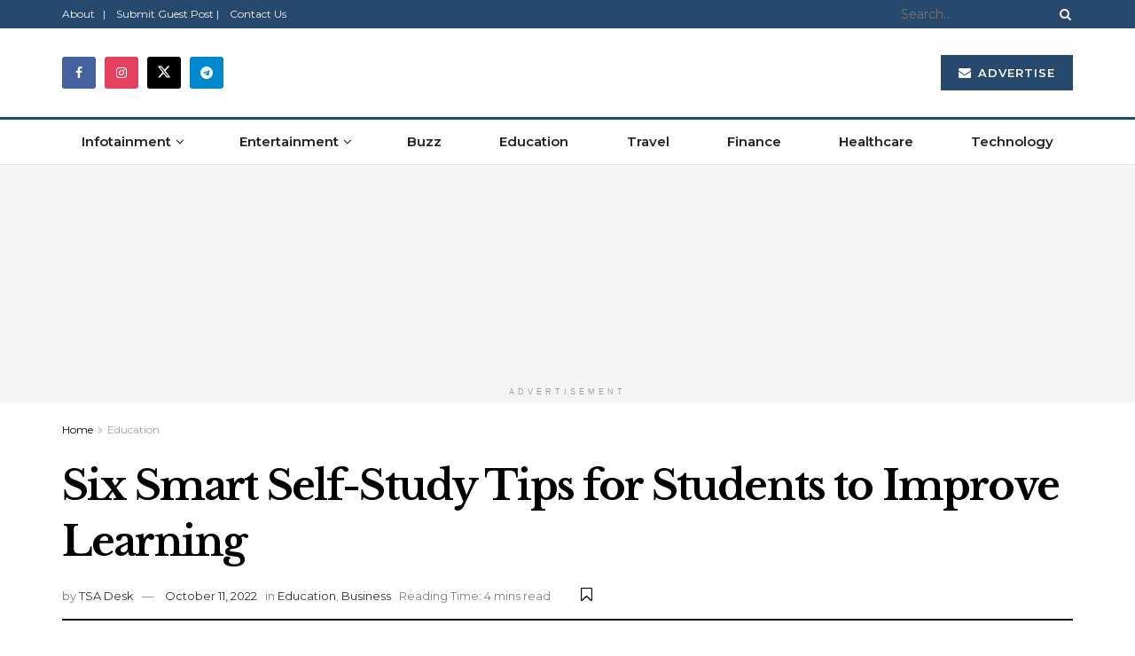

--- FILE ---
content_type: text/html; charset=UTF-8
request_url: https://thesecondangle.com/six-smart-self-study-tips-for-students-to-improve-learning/
body_size: 55857
content:
<!doctype html>
<!--[if lt IE 7]> <html class="no-js lt-ie9 lt-ie8 lt-ie7" lang="en-US" prefix="og: https://ogp.me/ns#"> <![endif]-->
<!--[if IE 7]>    <html class="no-js lt-ie9 lt-ie8" lang="en-US" prefix="og: https://ogp.me/ns#"> <![endif]-->
<!--[if IE 8]>    <html class="no-js lt-ie9" lang="en-US" prefix="og: https://ogp.me/ns#"> <![endif]-->
<!--[if IE 9]>    <html class="no-js lt-ie10" lang="en-US" prefix="og: https://ogp.me/ns#"> <![endif]-->
<!--[if gt IE 8]><!--> <html class="no-js" lang="en-US" prefix="og: https://ogp.me/ns#"> <!--<![endif]-->
<head>
    <meta http-equiv="Content-Type" content="text/html; charset=UTF-8" />
    <meta name='viewport' content='width=device-width, initial-scale=1, user-scalable=yes' />
    <link rel="profile" href="http://gmpg.org/xfn/11" />
    <link rel="pingback" href="https://thesecondangle.com/xmlrpc.php" />
    <meta name="theme-color" content="#3a909f">
             <meta name="msapplication-navbutton-color" content="#3a909f">
             <meta name="apple-mobile-web-app-status-bar-style" content="#3a909f">        <style>
            .bd_toc_container {
                transition: ease-in-out .5s !important;
            }
            .bd_toc_container {
                border-top-left-radius:     4px;
                border-top-right-radius:    4px;
                border-bottom-right-radius: 4px;
                border-bottom-left-radius:  4px;
            }
            .bd_toc_container {
                box-shadow: 0px
                            4px
                            16px
                            0px
            rgba(0, 0, 0, 0.03);
            }
            .bd_toc_container.scroll-to-fixed-fixed {
                margin: 0 !important;
            }
            .bd_toc_wrapper .bd_toc_header .bd_toc_switcher_hide_show_icon .bd_toc_arrow {
                border-color: #2c2f32            }
            .bd_toc_wrapper .bd_toc_header:hover .bd_toc_switcher_hide_show_icon .bd_toc_arrow {
                border-color: #2c2f32            }
            .bd_toc_header {
                border-top-left-radius:     10px;
                border-top-right-radius:    10px;
                border-bottom-right-radius: 10px;
                border-bottom-left-radius:  10px;
            }
            .bd_toc_wrapper .bd_toc_wrapper_item .bd_toc_content .bd_toc_content_list ul li a {
                border-top-left-radius:     10px;
                border-top-right-radius:    10px;
                border-bottom-right-radius: 10px;
                border-bottom-left-radius:  10px;
            }
            .bd_toc_container .bd_toc_wrapper .bd_toc_content.list-type-disc ul li a:before {
                background-color: #2c2f32;
                top: calc( 0px + 7px );
                left: calc( 0px - 12px );
            }

        </style>
        <meta property="og:type" content="article">
<meta property="og:title" content="Six Smart Self-Study Tips for Students to Improve Learning">
<meta property="og:site_name" content="The Second Angle">
<meta property="og:description" content="Six smart and wonderful self-study tips and tricks for students to help you improve your learning despite the numerous challenges">
<meta property="og:url" content="https://thesecondangle.com/six-smart-self-study-tips-for-students-to-improve-learning/">
<meta property="og:locale" content="en_US">
<meta property="og:image" content="https://thesecondangle.com/wp-content/uploads/2022/10/Reading-Comprehension.gif">
<meta property="og:image:height" content="563">
<meta property="og:image:width" content="750">
<meta property="article:published_time" content="2022-10-11T11:29:55+05:30">
<meta property="article:modified_time" content="2022-10-11T11:31:20+05:30">
<meta property="article:author" content="https://thesecondangle.com/">
<meta property="article:section" content="Education">
<meta name="twitter:card" content="summary_large_image">
<meta name="twitter:title" content="Six Smart Self-Study Tips for Students to Improve Learning">
<meta name="twitter:description" content="Six smart and wonderful self-study tips and tricks for students to help you improve your learning despite the numerous challenges">
<meta name="twitter:url" content="https://thesecondangle.com/six-smart-self-study-tips-for-students-to-improve-learning/">
<meta name="twitter:site" content="https://thesecondangle.com/">
<meta name="twitter:image" content="https://thesecondangle.com/wp-content/uploads/2022/10/Reading-Comprehension.gif">
<meta name="twitter:image:width" content="750">
<meta name="twitter:image:height" content="563">
			<script type="text/javascript">
			  var jnews_ajax_url = '/?ajax-request=jnews'
			</script>
			<script type="text/javascript">;window.jnews=window.jnews||{},window.jnews.library=window.jnews.library||{},window.jnews.library=function(){"use strict";var e=this;e.win=window,e.doc=document,e.noop=function(){},e.globalBody=e.doc.getElementsByTagName("body")[0],e.globalBody=e.globalBody?e.globalBody:e.doc,e.win.jnewsDataStorage=e.win.jnewsDataStorage||{_storage:new WeakMap,put:function(e,t,n){this._storage.has(e)||this._storage.set(e,new Map),this._storage.get(e).set(t,n)},get:function(e,t){return this._storage.get(e).get(t)},has:function(e,t){return this._storage.has(e)&&this._storage.get(e).has(t)},remove:function(e,t){var n=this._storage.get(e).delete(t);return 0===!this._storage.get(e).size&&this._storage.delete(e),n}},e.windowWidth=function(){return e.win.innerWidth||e.docEl.clientWidth||e.globalBody.clientWidth},e.windowHeight=function(){return e.win.innerHeight||e.docEl.clientHeight||e.globalBody.clientHeight},e.requestAnimationFrame=e.win.requestAnimationFrame||e.win.webkitRequestAnimationFrame||e.win.mozRequestAnimationFrame||e.win.msRequestAnimationFrame||window.oRequestAnimationFrame||function(e){return setTimeout(e,1e3/60)},e.cancelAnimationFrame=e.win.cancelAnimationFrame||e.win.webkitCancelAnimationFrame||e.win.webkitCancelRequestAnimationFrame||e.win.mozCancelAnimationFrame||e.win.msCancelRequestAnimationFrame||e.win.oCancelRequestAnimationFrame||function(e){clearTimeout(e)},e.classListSupport="classList"in document.createElement("_"),e.hasClass=e.classListSupport?function(e,t){return e.classList.contains(t)}:function(e,t){return e.className.indexOf(t)>=0},e.addClass=e.classListSupport?function(t,n){e.hasClass(t,n)||t.classList.add(n)}:function(t,n){e.hasClass(t,n)||(t.className+=" "+n)},e.removeClass=e.classListSupport?function(t,n){e.hasClass(t,n)&&t.classList.remove(n)}:function(t,n){e.hasClass(t,n)&&(t.className=t.className.replace(n,""))},e.objKeys=function(e){var t=[];for(var n in e)Object.prototype.hasOwnProperty.call(e,n)&&t.push(n);return t},e.isObjectSame=function(e,t){var n=!0;return JSON.stringify(e)!==JSON.stringify(t)&&(n=!1),n},e.extend=function(){for(var e,t,n,o=arguments[0]||{},i=1,a=arguments.length;i<a;i++)if(null!==(e=arguments[i]))for(t in e)o!==(n=e[t])&&void 0!==n&&(o[t]=n);return o},e.dataStorage=e.win.jnewsDataStorage,e.isVisible=function(e){return 0!==e.offsetWidth&&0!==e.offsetHeight||e.getBoundingClientRect().length},e.getHeight=function(e){return e.offsetHeight||e.clientHeight||e.getBoundingClientRect().height},e.getWidth=function(e){return e.offsetWidth||e.clientWidth||e.getBoundingClientRect().width},e.supportsPassive=!1;try{var t=Object.defineProperty({},"passive",{get:function(){e.supportsPassive=!0}});"createEvent"in e.doc?e.win.addEventListener("test",null,t):"fireEvent"in e.doc&&e.win.attachEvent("test",null)}catch(e){}e.passiveOption=!!e.supportsPassive&&{passive:!0},e.setStorage=function(e,t){e="jnews-"+e;var n={expired:Math.floor(((new Date).getTime()+432e5)/1e3)};t=Object.assign(n,t);localStorage.setItem(e,JSON.stringify(t))},e.getStorage=function(e){e="jnews-"+e;var t=localStorage.getItem(e);return null!==t&&0<t.length?JSON.parse(localStorage.getItem(e)):{}},e.expiredStorage=function(){var t,n="jnews-";for(var o in localStorage)o.indexOf(n)>-1&&"undefined"!==(t=e.getStorage(o.replace(n,""))).expired&&t.expired<Math.floor((new Date).getTime()/1e3)&&localStorage.removeItem(o)},e.addEvents=function(t,n,o){for(var i in n){var a=["touchstart","touchmove"].indexOf(i)>=0&&!o&&e.passiveOption;"createEvent"in e.doc?t.addEventListener(i,n[i],a):"fireEvent"in e.doc&&t.attachEvent("on"+i,n[i])}},e.removeEvents=function(t,n){for(var o in n)"createEvent"in e.doc?t.removeEventListener(o,n[o]):"fireEvent"in e.doc&&t.detachEvent("on"+o,n[o])},e.triggerEvents=function(t,n,o){var i;o=o||{detail:null};return"createEvent"in e.doc?(!(i=e.doc.createEvent("CustomEvent")||new CustomEvent(n)).initCustomEvent||i.initCustomEvent(n,!0,!1,o),void t.dispatchEvent(i)):"fireEvent"in e.doc?((i=e.doc.createEventObject()).eventType=n,void t.fireEvent("on"+i.eventType,i)):void 0},e.getParents=function(t,n){void 0===n&&(n=e.doc);for(var o=[],i=t.parentNode,a=!1;!a;)if(i){var r=i;r.querySelectorAll(n).length?a=!0:(o.push(r),i=r.parentNode)}else o=[],a=!0;return o},e.forEach=function(e,t,n){for(var o=0,i=e.length;o<i;o++)t.call(n,e[o],o)},e.getText=function(e){return e.innerText||e.textContent},e.setText=function(e,t){var n="object"==typeof t?t.innerText||t.textContent:t;e.innerText&&(e.innerText=n),e.textContent&&(e.textContent=n)},e.httpBuildQuery=function(t){return e.objKeys(t).reduce(function t(n){var o=arguments.length>1&&void 0!==arguments[1]?arguments[1]:null;return function(i,a){var r=n[a];a=encodeURIComponent(a);var s=o?"".concat(o,"[").concat(a,"]"):a;return null==r||"function"==typeof r?(i.push("".concat(s,"=")),i):["number","boolean","string"].includes(typeof r)?(i.push("".concat(s,"=").concat(encodeURIComponent(r))),i):(i.push(e.objKeys(r).reduce(t(r,s),[]).join("&")),i)}}(t),[]).join("&")},e.get=function(t,n,o,i){return o="function"==typeof o?o:e.noop,e.ajax("GET",t,n,o,i)},e.post=function(t,n,o,i){return o="function"==typeof o?o:e.noop,e.ajax("POST",t,n,o,i)},e.ajax=function(t,n,o,i,a){var r=new XMLHttpRequest,s=n,c=e.httpBuildQuery(o);if(t=-1!=["GET","POST"].indexOf(t)?t:"GET",r.open(t,s+("GET"==t?"?"+c:""),!0),"POST"==t&&r.setRequestHeader("Content-type","application/x-www-form-urlencoded"),r.setRequestHeader("X-Requested-With","XMLHttpRequest"),r.onreadystatechange=function(){4===r.readyState&&200<=r.status&&300>r.status&&"function"==typeof i&&i.call(void 0,r.response)},void 0!==a&&!a){return{xhr:r,send:function(){r.send("POST"==t?c:null)}}}return r.send("POST"==t?c:null),{xhr:r}},e.scrollTo=function(t,n,o){function i(e,t,n){this.start=this.position(),this.change=e-this.start,this.currentTime=0,this.increment=20,this.duration=void 0===n?500:n,this.callback=t,this.finish=!1,this.animateScroll()}return Math.easeInOutQuad=function(e,t,n,o){return(e/=o/2)<1?n/2*e*e+t:-n/2*(--e*(e-2)-1)+t},i.prototype.stop=function(){this.finish=!0},i.prototype.move=function(t){e.doc.documentElement.scrollTop=t,e.globalBody.parentNode.scrollTop=t,e.globalBody.scrollTop=t},i.prototype.position=function(){return e.doc.documentElement.scrollTop||e.globalBody.parentNode.scrollTop||e.globalBody.scrollTop},i.prototype.animateScroll=function(){this.currentTime+=this.increment;var t=Math.easeInOutQuad(this.currentTime,this.start,this.change,this.duration);this.move(t),this.currentTime<this.duration&&!this.finish?e.requestAnimationFrame.call(e.win,this.animateScroll.bind(this)):this.callback&&"function"==typeof this.callback&&this.callback()},new i(t,n,o)},e.unwrap=function(t){var n,o=t;e.forEach(t,(function(e,t){n?n+=e:n=e})),o.replaceWith(n)},e.performance={start:function(e){performance.mark(e+"Start")},stop:function(e){performance.mark(e+"End"),performance.measure(e,e+"Start",e+"End")}},e.fps=function(){var t=0,n=0,o=0;!function(){var i=t=0,a=0,r=0,s=document.getElementById("fpsTable"),c=function(t){void 0===document.getElementsByTagName("body")[0]?e.requestAnimationFrame.call(e.win,(function(){c(t)})):document.getElementsByTagName("body")[0].appendChild(t)};null===s&&((s=document.createElement("div")).style.position="fixed",s.style.top="120px",s.style.left="10px",s.style.width="100px",s.style.height="20px",s.style.border="1px solid black",s.style.fontSize="11px",s.style.zIndex="100000",s.style.backgroundColor="white",s.id="fpsTable",c(s));var l=function(){o++,n=Date.now(),(a=(o/(r=(n-t)/1e3)).toPrecision(2))!=i&&(i=a,s.innerHTML=i+"fps"),1<r&&(t=n,o=0),e.requestAnimationFrame.call(e.win,l)};l()}()},e.instr=function(e,t){for(var n=0;n<t.length;n++)if(-1!==e.toLowerCase().indexOf(t[n].toLowerCase()))return!0},e.winLoad=function(t,n){function o(o){if("complete"===e.doc.readyState||"interactive"===e.doc.readyState)return!o||n?setTimeout(t,n||1):t(o),1}o()||e.addEvents(e.win,{load:o})},e.docReady=function(t,n){function o(o){if("complete"===e.doc.readyState||"interactive"===e.doc.readyState)return!o||n?setTimeout(t,n||1):t(o),1}o()||e.addEvents(e.doc,{DOMContentLoaded:o})},e.fireOnce=function(){e.docReady((function(){e.assets=e.assets||[],e.assets.length&&(e.boot(),e.load_assets())}),50)},e.boot=function(){e.length&&e.doc.querySelectorAll("style[media]").forEach((function(e){"not all"==e.getAttribute("media")&&e.removeAttribute("media")}))},e.create_js=function(t,n){var o=e.doc.createElement("script");switch(o.setAttribute("src",t),n){case"defer":o.setAttribute("defer",!0);break;case"async":o.setAttribute("async",!0);break;case"deferasync":o.setAttribute("defer",!0),o.setAttribute("async",!0)}e.globalBody.appendChild(o)},e.load_assets=function(){"object"==typeof e.assets&&e.forEach(e.assets.slice(0),(function(t,n){var o="";t.defer&&(o+="defer"),t.async&&(o+="async"),e.create_js(t.url,o);var i=e.assets.indexOf(t);i>-1&&e.assets.splice(i,1)})),e.assets=jnewsoption.au_scripts=window.jnewsads=[]},e.setCookie=function(e,t,n){var o="";if(n){var i=new Date;i.setTime(i.getTime()+24*n*60*60*1e3),o="; expires="+i.toUTCString()}document.cookie=e+"="+(t||"")+o+"; path=/"},e.getCookie=function(e){for(var t=e+"=",n=document.cookie.split(";"),o=0;o<n.length;o++){for(var i=n[o];" "==i.charAt(0);)i=i.substring(1,i.length);if(0==i.indexOf(t))return i.substring(t.length,i.length)}return null},e.eraseCookie=function(e){document.cookie=e+"=; Path=/; Expires=Thu, 01 Jan 1970 00:00:01 GMT;"},e.docReady((function(){e.globalBody=e.globalBody==e.doc?e.doc.getElementsByTagName("body")[0]:e.globalBody,e.globalBody=e.globalBody?e.globalBody:e.doc})),e.winLoad((function(){e.winLoad((function(){var t=!1;if(void 0!==window.jnewsadmin)if(void 0!==window.file_version_checker){var n=e.objKeys(window.file_version_checker);n.length?n.forEach((function(e){t||"10.0.4"===window.file_version_checker[e]||(t=!0)})):t=!0}else t=!0;t&&(window.jnewsHelper.getMessage(),window.jnewsHelper.getNotice())}),2500)}))},window.jnews.library=new window.jnews.library;</script>
<!-- Search Engine Optimization by Rank Math PRO - https://rankmath.com/ -->
<title>Six Smart Self-Study Tips For Students To Improve Learning &mdash; The Second Angle</title>
<meta name="description" content="Six smart and wonderful self-study tips and tricks for students to help you improve your learning despite the numerous challenges that you are likely to experience during the learning process."/>
<meta name="robots" content="follow, index, max-snippet:-1, max-video-preview:-1, max-image-preview:large"/>
<link rel="canonical" href="https://thesecondangle.com/six-smart-self-study-tips-for-students-to-improve-learning/" />
<meta property="og:locale" content="en_US" />
<meta property="og:type" content="article" />
<meta property="og:title" content="Six Smart Self-Study Tips For Students To Improve Learning &mdash; The Second Angle" />
<meta property="og:description" content="Six smart and wonderful self-study tips and tricks for students to help you improve your learning despite the numerous challenges that you are likely to experience during the learning process." />
<meta property="og:url" content="https://thesecondangle.com/six-smart-self-study-tips-for-students-to-improve-learning/" />
<meta property="og:site_name" content="TSA Magazine | TSA Mag | thesecondangle.com" />
<meta property="article:publisher" content="https://www.facebook.com/TheSecondAngle/" />
<meta property="article:section" content="Education" />
<meta property="og:updated_time" content="2022-10-11T11:31:20+05:30" />
<meta property="og:image" content="https://thesecondangle.com/wp-content/uploads/2022/10/Reading-Comprehension.gif" />
<meta property="og:image:secure_url" content="https://thesecondangle.com/wp-content/uploads/2022/10/Reading-Comprehension.gif" />
<meta property="og:image:width" content="750" />
<meta property="og:image:height" content="563" />
<meta property="og:image:alt" content="Six Smart Self-Study Tips for Students to Improve Learning" />
<meta property="og:image:type" content="image/gif" />
<meta property="article:published_time" content="2022-10-11T11:29:55+05:30" />
<meta property="article:modified_time" content="2022-10-11T11:31:20+05:30" />
<meta name="twitter:card" content="summary_large_image" />
<meta name="twitter:title" content="Six Smart Self-Study Tips For Students To Improve Learning &mdash; The Second Angle" />
<meta name="twitter:description" content="Six smart and wonderful self-study tips and tricks for students to help you improve your learning despite the numerous challenges that you are likely to experience during the learning process." />
<meta name="twitter:site" content="@thesecondangle" />
<meta name="twitter:creator" content="@thesecondangle" />
<meta name="twitter:image" content="https://thesecondangle.com/wp-content/uploads/2022/10/Reading-Comprehension.gif" />
<meta name="twitter:label1" content="Written by" />
<meta name="twitter:data1" content="TSA Desk" />
<meta name="twitter:label2" content="Time to read" />
<meta name="twitter:data2" content="5 minutes" />
<!-- /Rank Math WordPress SEO plugin -->

<link rel='dns-prefetch' href='//www.googletagmanager.com' />
<link rel='dns-prefetch' href='//fonts.googleapis.com' />
<link rel='dns-prefetch' href='//pagead2.googlesyndication.com' />
<link rel='preconnect' href='https://fonts.gstatic.com' />
<link rel="alternate" type="application/rss+xml" title="The Second Angle &raquo; Feed" href="https://thesecondangle.com/feed/" />
<link rel="alternate" type="application/rss+xml" title="The Second Angle &raquo; Comments Feed" href="https://thesecondangle.com/comments/feed/" />
<link rel="alternate" type="application/rss+xml" title="The Second Angle &raquo; Six Smart Self-Study Tips for Students to Improve Learning Comments Feed" href="https://thesecondangle.com/six-smart-self-study-tips-for-students-to-improve-learning/feed/" />
<link rel="alternate" title="oEmbed (JSON)" type="application/json+oembed" href="https://thesecondangle.com/wp-json/oembed/1.0/embed?url=https%3A%2F%2Fthesecondangle.com%2Fsix-smart-self-study-tips-for-students-to-improve-learning%2F" />
<link rel="alternate" title="oEmbed (XML)" type="text/xml+oembed" href="https://thesecondangle.com/wp-json/oembed/1.0/embed?url=https%3A%2F%2Fthesecondangle.com%2Fsix-smart-self-study-tips-for-students-to-improve-learning%2F&#038;format=xml" />
<style id='wp-img-auto-sizes-contain-inline-css' type='text/css'>
img:is([sizes=auto i],[sizes^="auto," i]){contain-intrinsic-size:3000px 1500px}
/*# sourceURL=wp-img-auto-sizes-contain-inline-css */
</style>

<style id='wp-emoji-styles-inline-css' type='text/css'>

	img.wp-smiley, img.emoji {
		display: inline !important;
		border: none !important;
		box-shadow: none !important;
		height: 1em !important;
		width: 1em !important;
		margin: 0 0.07em !important;
		vertical-align: -0.1em !important;
		background: none !important;
		padding: 0 !important;
	}
/*# sourceURL=wp-emoji-styles-inline-css */
</style>
<link rel='stylesheet' id='wp-block-library-css' href='https://thesecondangle.com/wp-includes/css/dist/block-library/style.min.css?ver=6.9' type='text/css' media='all' />
<style id='classic-theme-styles-inline-css' type='text/css'>
/*! This file is auto-generated */
.wp-block-button__link{color:#fff;background-color:#32373c;border-radius:9999px;box-shadow:none;text-decoration:none;padding:calc(.667em + 2px) calc(1.333em + 2px);font-size:1.125em}.wp-block-file__button{background:#32373c;color:#fff;text-decoration:none}
/*# sourceURL=/wp-includes/css/classic-themes.min.css */
</style>
<link rel='stylesheet' id='jnews-faq-css' href='https://thesecondangle.com/wp-content/plugins/jnews-essential/assets/css/faq.css?ver=12.0.3' type='text/css' media='all' />
<style id='boomdevs-toc-style-inline-css' type='text/css'>
/*!********************************************************************************************************************************************************************************************************************************************************************!*\
  !*** css ./node_modules/css-loader/dist/cjs.js??ruleSet[1].rules[3].use[1]!./node_modules/postcss-loader/dist/cjs.js??ruleSet[1].rules[3].use[2]!./node_modules/sass-loader/dist/cjs.js??ruleSet[1].rules[3].use[3]!./includes/block-editor/assets/scss/edit.scss ***!
  \********************************************************************************************************************************************************************************************************************************************************************/
.is-root-container .is-selected.wp-block-boomdevs-toc:focus {
  outline: none;
}

.wp-block-boomdevs-toc .bd_toc_block_wrapper {
  background-color: #EFF7FF;
  border: 1px solid #D4ECFF;
  border-radius: 10px;
  padding: 15px;
  font-family: inherit;
  display: flex;
  align-items: center;
}
.wp-block-boomdevs-toc .bd_toc_block_wrapper img {
  width: 60px;
  margin-right: 20px;
}
.wp-block-boomdevs-toc .bd_toc_block_wrapper h2 {
  font-size: 20px !important;
  margin: 0;
}

/*# sourceMappingURL=index.css.map*/
/*# sourceURL=https://thesecondangle.com/wp-content/plugins/top-table-of-contents/build/index.css */
</style>
<link rel='stylesheet' id='mpp_gutenberg-css' href='https://thesecondangle.com/wp-content/plugins/metronet-profile-picture/dist/blocks.style.build.css?ver=2.6.3' type='text/css' media='all' />
<style id='global-styles-inline-css' type='text/css'>
:root{--wp--preset--aspect-ratio--square: 1;--wp--preset--aspect-ratio--4-3: 4/3;--wp--preset--aspect-ratio--3-4: 3/4;--wp--preset--aspect-ratio--3-2: 3/2;--wp--preset--aspect-ratio--2-3: 2/3;--wp--preset--aspect-ratio--16-9: 16/9;--wp--preset--aspect-ratio--9-16: 9/16;--wp--preset--color--black: #000000;--wp--preset--color--cyan-bluish-gray: #abb8c3;--wp--preset--color--white: #ffffff;--wp--preset--color--pale-pink: #f78da7;--wp--preset--color--vivid-red: #cf2e2e;--wp--preset--color--luminous-vivid-orange: #ff6900;--wp--preset--color--luminous-vivid-amber: #fcb900;--wp--preset--color--light-green-cyan: #7bdcb5;--wp--preset--color--vivid-green-cyan: #00d084;--wp--preset--color--pale-cyan-blue: #8ed1fc;--wp--preset--color--vivid-cyan-blue: #0693e3;--wp--preset--color--vivid-purple: #9b51e0;--wp--preset--gradient--vivid-cyan-blue-to-vivid-purple: linear-gradient(135deg,rgb(6,147,227) 0%,rgb(155,81,224) 100%);--wp--preset--gradient--light-green-cyan-to-vivid-green-cyan: linear-gradient(135deg,rgb(122,220,180) 0%,rgb(0,208,130) 100%);--wp--preset--gradient--luminous-vivid-amber-to-luminous-vivid-orange: linear-gradient(135deg,rgb(252,185,0) 0%,rgb(255,105,0) 100%);--wp--preset--gradient--luminous-vivid-orange-to-vivid-red: linear-gradient(135deg,rgb(255,105,0) 0%,rgb(207,46,46) 100%);--wp--preset--gradient--very-light-gray-to-cyan-bluish-gray: linear-gradient(135deg,rgb(238,238,238) 0%,rgb(169,184,195) 100%);--wp--preset--gradient--cool-to-warm-spectrum: linear-gradient(135deg,rgb(74,234,220) 0%,rgb(151,120,209) 20%,rgb(207,42,186) 40%,rgb(238,44,130) 60%,rgb(251,105,98) 80%,rgb(254,248,76) 100%);--wp--preset--gradient--blush-light-purple: linear-gradient(135deg,rgb(255,206,236) 0%,rgb(152,150,240) 100%);--wp--preset--gradient--blush-bordeaux: linear-gradient(135deg,rgb(254,205,165) 0%,rgb(254,45,45) 50%,rgb(107,0,62) 100%);--wp--preset--gradient--luminous-dusk: linear-gradient(135deg,rgb(255,203,112) 0%,rgb(199,81,192) 50%,rgb(65,88,208) 100%);--wp--preset--gradient--pale-ocean: linear-gradient(135deg,rgb(255,245,203) 0%,rgb(182,227,212) 50%,rgb(51,167,181) 100%);--wp--preset--gradient--electric-grass: linear-gradient(135deg,rgb(202,248,128) 0%,rgb(113,206,126) 100%);--wp--preset--gradient--midnight: linear-gradient(135deg,rgb(2,3,129) 0%,rgb(40,116,252) 100%);--wp--preset--font-size--small: 13px;--wp--preset--font-size--medium: 20px;--wp--preset--font-size--large: 36px;--wp--preset--font-size--x-large: 42px;--wp--preset--spacing--20: 0.44rem;--wp--preset--spacing--30: 0.67rem;--wp--preset--spacing--40: 1rem;--wp--preset--spacing--50: 1.5rem;--wp--preset--spacing--60: 2.25rem;--wp--preset--spacing--70: 3.38rem;--wp--preset--spacing--80: 5.06rem;--wp--preset--shadow--natural: 6px 6px 9px rgba(0, 0, 0, 0.2);--wp--preset--shadow--deep: 12px 12px 50px rgba(0, 0, 0, 0.4);--wp--preset--shadow--sharp: 6px 6px 0px rgba(0, 0, 0, 0.2);--wp--preset--shadow--outlined: 6px 6px 0px -3px rgb(255, 255, 255), 6px 6px rgb(0, 0, 0);--wp--preset--shadow--crisp: 6px 6px 0px rgb(0, 0, 0);}:where(.is-layout-flex){gap: 0.5em;}:where(.is-layout-grid){gap: 0.5em;}body .is-layout-flex{display: flex;}.is-layout-flex{flex-wrap: wrap;align-items: center;}.is-layout-flex > :is(*, div){margin: 0;}body .is-layout-grid{display: grid;}.is-layout-grid > :is(*, div){margin: 0;}:where(.wp-block-columns.is-layout-flex){gap: 2em;}:where(.wp-block-columns.is-layout-grid){gap: 2em;}:where(.wp-block-post-template.is-layout-flex){gap: 1.25em;}:where(.wp-block-post-template.is-layout-grid){gap: 1.25em;}.has-black-color{color: var(--wp--preset--color--black) !important;}.has-cyan-bluish-gray-color{color: var(--wp--preset--color--cyan-bluish-gray) !important;}.has-white-color{color: var(--wp--preset--color--white) !important;}.has-pale-pink-color{color: var(--wp--preset--color--pale-pink) !important;}.has-vivid-red-color{color: var(--wp--preset--color--vivid-red) !important;}.has-luminous-vivid-orange-color{color: var(--wp--preset--color--luminous-vivid-orange) !important;}.has-luminous-vivid-amber-color{color: var(--wp--preset--color--luminous-vivid-amber) !important;}.has-light-green-cyan-color{color: var(--wp--preset--color--light-green-cyan) !important;}.has-vivid-green-cyan-color{color: var(--wp--preset--color--vivid-green-cyan) !important;}.has-pale-cyan-blue-color{color: var(--wp--preset--color--pale-cyan-blue) !important;}.has-vivid-cyan-blue-color{color: var(--wp--preset--color--vivid-cyan-blue) !important;}.has-vivid-purple-color{color: var(--wp--preset--color--vivid-purple) !important;}.has-black-background-color{background-color: var(--wp--preset--color--black) !important;}.has-cyan-bluish-gray-background-color{background-color: var(--wp--preset--color--cyan-bluish-gray) !important;}.has-white-background-color{background-color: var(--wp--preset--color--white) !important;}.has-pale-pink-background-color{background-color: var(--wp--preset--color--pale-pink) !important;}.has-vivid-red-background-color{background-color: var(--wp--preset--color--vivid-red) !important;}.has-luminous-vivid-orange-background-color{background-color: var(--wp--preset--color--luminous-vivid-orange) !important;}.has-luminous-vivid-amber-background-color{background-color: var(--wp--preset--color--luminous-vivid-amber) !important;}.has-light-green-cyan-background-color{background-color: var(--wp--preset--color--light-green-cyan) !important;}.has-vivid-green-cyan-background-color{background-color: var(--wp--preset--color--vivid-green-cyan) !important;}.has-pale-cyan-blue-background-color{background-color: var(--wp--preset--color--pale-cyan-blue) !important;}.has-vivid-cyan-blue-background-color{background-color: var(--wp--preset--color--vivid-cyan-blue) !important;}.has-vivid-purple-background-color{background-color: var(--wp--preset--color--vivid-purple) !important;}.has-black-border-color{border-color: var(--wp--preset--color--black) !important;}.has-cyan-bluish-gray-border-color{border-color: var(--wp--preset--color--cyan-bluish-gray) !important;}.has-white-border-color{border-color: var(--wp--preset--color--white) !important;}.has-pale-pink-border-color{border-color: var(--wp--preset--color--pale-pink) !important;}.has-vivid-red-border-color{border-color: var(--wp--preset--color--vivid-red) !important;}.has-luminous-vivid-orange-border-color{border-color: var(--wp--preset--color--luminous-vivid-orange) !important;}.has-luminous-vivid-amber-border-color{border-color: var(--wp--preset--color--luminous-vivid-amber) !important;}.has-light-green-cyan-border-color{border-color: var(--wp--preset--color--light-green-cyan) !important;}.has-vivid-green-cyan-border-color{border-color: var(--wp--preset--color--vivid-green-cyan) !important;}.has-pale-cyan-blue-border-color{border-color: var(--wp--preset--color--pale-cyan-blue) !important;}.has-vivid-cyan-blue-border-color{border-color: var(--wp--preset--color--vivid-cyan-blue) !important;}.has-vivid-purple-border-color{border-color: var(--wp--preset--color--vivid-purple) !important;}.has-vivid-cyan-blue-to-vivid-purple-gradient-background{background: var(--wp--preset--gradient--vivid-cyan-blue-to-vivid-purple) !important;}.has-light-green-cyan-to-vivid-green-cyan-gradient-background{background: var(--wp--preset--gradient--light-green-cyan-to-vivid-green-cyan) !important;}.has-luminous-vivid-amber-to-luminous-vivid-orange-gradient-background{background: var(--wp--preset--gradient--luminous-vivid-amber-to-luminous-vivid-orange) !important;}.has-luminous-vivid-orange-to-vivid-red-gradient-background{background: var(--wp--preset--gradient--luminous-vivid-orange-to-vivid-red) !important;}.has-very-light-gray-to-cyan-bluish-gray-gradient-background{background: var(--wp--preset--gradient--very-light-gray-to-cyan-bluish-gray) !important;}.has-cool-to-warm-spectrum-gradient-background{background: var(--wp--preset--gradient--cool-to-warm-spectrum) !important;}.has-blush-light-purple-gradient-background{background: var(--wp--preset--gradient--blush-light-purple) !important;}.has-blush-bordeaux-gradient-background{background: var(--wp--preset--gradient--blush-bordeaux) !important;}.has-luminous-dusk-gradient-background{background: var(--wp--preset--gradient--luminous-dusk) !important;}.has-pale-ocean-gradient-background{background: var(--wp--preset--gradient--pale-ocean) !important;}.has-electric-grass-gradient-background{background: var(--wp--preset--gradient--electric-grass) !important;}.has-midnight-gradient-background{background: var(--wp--preset--gradient--midnight) !important;}.has-small-font-size{font-size: var(--wp--preset--font-size--small) !important;}.has-medium-font-size{font-size: var(--wp--preset--font-size--medium) !important;}.has-large-font-size{font-size: var(--wp--preset--font-size--large) !important;}.has-x-large-font-size{font-size: var(--wp--preset--font-size--x-large) !important;}
:where(.wp-block-post-template.is-layout-flex){gap: 1.25em;}:where(.wp-block-post-template.is-layout-grid){gap: 1.25em;}
:where(.wp-block-term-template.is-layout-flex){gap: 1.25em;}:where(.wp-block-term-template.is-layout-grid){gap: 1.25em;}
:where(.wp-block-columns.is-layout-flex){gap: 2em;}:where(.wp-block-columns.is-layout-grid){gap: 2em;}
:root :where(.wp-block-pullquote){font-size: 1.5em;line-height: 1.6;}
/*# sourceURL=global-styles-inline-css */
</style>
<link rel='stylesheet' id='gn-frontend-gnfollow-style-css' href='https://thesecondangle.com/wp-content/plugins/gn-publisher/assets/css/gn-frontend-gnfollow.min.css?ver=1.5.26' type='text/css' media='all' />
<link rel='stylesheet' id='boomdevs-toc-css' href='https://thesecondangle.com/wp-content/plugins/top-table-of-contents/public/css/boomdevs-toc-public.css?ver=1.3.31' type='text/css' media='all' />
<link rel='stylesheet' id='elementor-frontend-css' href='https://thesecondangle.com/wp-content/plugins/elementor/assets/css/frontend.min.css?ver=3.34.1' type='text/css' media='all' />
<link rel='stylesheet' id='jeg_customizer_font-css' href='//fonts.googleapis.com/css?family=Montserrat%3Aregular%2C600%2Cregular%7CLibre+Baskerville%3Aregular%2Citalic%2C700&#038;display=swap&#038;ver=1.3.2' type='text/css' media='all' />
<link rel='stylesheet' id='mediaelement-css' href='https://thesecondangle.com/wp-includes/js/mediaelement/mediaelementplayer-legacy.min.css?ver=4.2.17' type='text/css' media='all' />
<link rel='stylesheet' id='wp-mediaelement-css' href='https://thesecondangle.com/wp-includes/js/mediaelement/wp-mediaelement.min.css?ver=6.9' type='text/css' media='all' />
<link rel='stylesheet' id='font-awesome-css' href='https://thesecondangle.com/wp-content/plugins/elementor/assets/lib/font-awesome/css/font-awesome.min.css?ver=4.7.0' type='text/css' media='all' />
<link rel='preload' as='font' type='font/woff2' crossorigin id='font-awesome-webfont-css' href='https://thesecondangle.com/wp-content/themes/jnews/assets/fonts/font-awesome/fonts/fontawesome-webfont.woff2?v=4.7.0' type='text/css' media='all' />
<link rel='preload' as='font' type='font/woff' crossorigin id='jnews-icon-webfont-css' href='https://thesecondangle.com/wp-content/themes/jnews/assets/fonts/jegicon/fonts/jegicon.woff' type='text/css' media='all' />
<link rel='preload' as='font' type='font/woff2' crossorigin id='elementor-font-awesome-webfont-css' href='https://thesecondangle.com/wp-content/plugins/elementor/assets/lib/font-awesome/fonts/fontawesome-webfont.woff2?v=4.7.0' type='text/css' media='all' />
<link rel='stylesheet' id='jnews-icon-css' href='https://thesecondangle.com/wp-content/themes/jnews/assets/fonts/jegicon/jegicon.css?ver=12.0.3' type='text/css' media='all' />
<link rel='stylesheet' id='jscrollpane-css' href='https://thesecondangle.com/wp-content/themes/jnews/assets/css/jquery.jscrollpane.css?ver=12.0.3' type='text/css' media='all' />
<link rel='stylesheet' id='oknav-css' href='https://thesecondangle.com/wp-content/themes/jnews/assets/css/okayNav.css?ver=12.0.3' type='text/css' media='all' />
<link rel='stylesheet' id='magnific-popup-css' href='https://thesecondangle.com/wp-content/themes/jnews/assets/css/magnific-popup.css?ver=12.0.3' type='text/css' media='all' />
<link rel='stylesheet' id='chosen-css' href='https://thesecondangle.com/wp-content/themes/jnews/assets/css/chosen/chosen.css?ver=12.0.3' type='text/css' media='all' />
<link rel='stylesheet' id='jnews-main-css' href='https://thesecondangle.com/wp-content/themes/jnews/assets/css/main.css?ver=12.0.3' type='text/css' media='all' />
<link rel='stylesheet' id='jnews-pages-css' href='https://thesecondangle.com/wp-content/themes/jnews/assets/css/pages.css?ver=12.0.3' type='text/css' media='all' />
<link rel='stylesheet' id='jnews-single-css' href='https://thesecondangle.com/wp-content/themes/jnews/assets/css/single.css?ver=12.0.3' type='text/css' media='all' />
<link rel='stylesheet' id='jnews-responsive-css' href='https://thesecondangle.com/wp-content/themes/jnews/assets/css/responsive.css?ver=12.0.3' type='text/css' media='all' />
<link rel='stylesheet' id='jnews-pb-temp-css' href='https://thesecondangle.com/wp-content/themes/jnews/assets/css/pb-temp.css?ver=12.0.3' type='text/css' media='all' />
<link rel='stylesheet' id='jnews-elementor-css' href='https://thesecondangle.com/wp-content/themes/jnews/assets/css/elementor-frontend.css?ver=12.0.3' type='text/css' media='all' />
<link rel='stylesheet' id='jnews-style-css' href='https://thesecondangle.com/wp-content/themes/jnews/style.css?ver=12.0.3' type='text/css' media='all' />
<link rel='stylesheet' id='jnews-darkmode-css' href='https://thesecondangle.com/wp-content/themes/jnews/assets/css/darkmode.css?ver=12.0.3' type='text/css' media='all' />
<style id='rocket-lazyload-inline-css' type='text/css'>
.rll-youtube-player{position:relative;padding-bottom:56.23%;height:0;overflow:hidden;max-width:100%;}.rll-youtube-player:focus-within{outline: 2px solid currentColor;outline-offset: 5px;}.rll-youtube-player iframe{position:absolute;top:0;left:0;width:100%;height:100%;z-index:100;background:0 0}.rll-youtube-player img{bottom:0;display:block;left:0;margin:auto;max-width:100%;width:100%;position:absolute;right:0;top:0;border:none;height:auto;-webkit-transition:.4s all;-moz-transition:.4s all;transition:.4s all}.rll-youtube-player img:hover{-webkit-filter:brightness(75%)}.rll-youtube-player .play{height:100%;width:100%;left:0;top:0;position:absolute;background:url(https://thesecondangle.com/wp-content/plugins/rocket-lazy-load/assets/img/youtube.png) no-repeat center;background-color: transparent !important;cursor:pointer;border:none;}.wp-embed-responsive .wp-has-aspect-ratio .rll-youtube-player{position:absolute;padding-bottom:0;width:100%;height:100%;top:0;bottom:0;left:0;right:0}
/*# sourceURL=rocket-lazyload-inline-css */
</style>
<link rel='stylesheet' id='jnews-select-share-css' href='https://thesecondangle.com/wp-content/plugins/jnews-social-share/assets/css/plugin.css' type='text/css' media='all' />
<script type="text/javascript" src="https://thesecondangle.com/wp-includes/js/jquery/jquery.min.js?ver=3.7.1" id="jquery-core-js"></script>
<script type="text/javascript" src="https://thesecondangle.com/wp-includes/js/jquery/jquery-migrate.min.js?ver=3.4.1" id="jquery-migrate-js"></script>

<!-- Google tag (gtag.js) snippet added by Site Kit -->
<!-- Google Analytics snippet added by Site Kit -->
<script type="text/javascript" src="https://www.googletagmanager.com/gtag/js?id=G-9Y1YZSP6JY" id="google_gtagjs-js" async></script>
<script type="text/javascript" id="google_gtagjs-js-after">
/* <![CDATA[ */
window.dataLayer = window.dataLayer || [];function gtag(){dataLayer.push(arguments);}
gtag("set","linker",{"domains":["thesecondangle.com"]});
gtag("js", new Date());
gtag("set", "developer_id.dZTNiMT", true);
gtag("config", "G-9Y1YZSP6JY");
 window._googlesitekit = window._googlesitekit || {}; window._googlesitekit.throttledEvents = []; window._googlesitekit.gtagEvent = (name, data) => { var key = JSON.stringify( { name, data } ); if ( !! window._googlesitekit.throttledEvents[ key ] ) { return; } window._googlesitekit.throttledEvents[ key ] = true; setTimeout( () => { delete window._googlesitekit.throttledEvents[ key ]; }, 5 ); gtag( "event", name, { ...data, event_source: "site-kit" } ); }; 
//# sourceURL=google_gtagjs-js-after
/* ]]> */
</script>
<link rel="https://api.w.org/" href="https://thesecondangle.com/wp-json/" /><link rel="alternate" title="JSON" type="application/json" href="https://thesecondangle.com/wp-json/wp/v2/posts/67402" /><link rel="EditURI" type="application/rsd+xml" title="RSD" href="https://thesecondangle.com/xmlrpc.php?rsd" />
<meta name="generator" content="WordPress 6.9" />
<link rel='shortlink' href='https://thesecondangle.com/?p=67402' />
<meta name="generator" content="Site Kit by Google 1.170.0" />
<!-- Google AdSense meta tags added by Site Kit -->
<meta name="google-adsense-platform-account" content="ca-host-pub-2644536267352236">
<meta name="google-adsense-platform-domain" content="sitekit.withgoogle.com">
<!-- End Google AdSense meta tags added by Site Kit -->
<meta name="generator" content="Elementor 3.34.1; features: additional_custom_breakpoints; settings: css_print_method-external, google_font-enabled, font_display-auto">


<script type="application/ld+json" class="saswp-schema-markup-output">
[{"@context":"https:\/\/schema.org\/","@graph":[{"@context":"https:\/\/schema.org\/","@type":"SiteNavigationElement","@id":"https:\/\/thesecondangle.com\/#infotainment","name":"Infotainment","url":"https:\/\/thesecondangle.com\/category\/infotainment\/"},{"@context":"https:\/\/schema.org\/","@type":"SiteNavigationElement","@id":"https:\/\/thesecondangle.com\/#sports","name":"Sports","url":"https:\/\/thesecondangle.com\/category\/sports\/"},{"@context":"https:\/\/schema.org\/","@type":"SiteNavigationElement","@id":"https:\/\/thesecondangle.com\/#people","name":"People","url":"https:\/\/thesecondangle.com\/category\/people\/"},{"@context":"https:\/\/schema.org\/","@type":"SiteNavigationElement","@id":"https:\/\/thesecondangle.com\/#inspiring","name":"Inspiring","url":"https:\/\/thesecondangle.com\/category\/inspiring\/"},{"@context":"https:\/\/schema.org\/","@type":"SiteNavigationElement","@id":"https:\/\/thesecondangle.com\/#entertainment","name":"Entertainment","url":"https:\/\/thesecondangle.com\/category\/entertainment\/"},{"@context":"https:\/\/schema.org\/","@type":"SiteNavigationElement","@id":"https:\/\/thesecondangle.com\/#lifestyle","name":"Lifestyle","url":"https:\/\/thesecondangle.com\/category\/lifestyle\/"},{"@context":"https:\/\/schema.org\/","@type":"SiteNavigationElement","@id":"https:\/\/thesecondangle.com\/#home-decoration","name":"Home &amp; Decoration","url":"https:\/\/thesecondangle.com\/category\/lifestyle\/home-decoration\/"},{"@context":"https:\/\/schema.org\/","@type":"SiteNavigationElement","@id":"https:\/\/thesecondangle.com\/#buzz","name":"Buzz","url":"https:\/\/thesecondangle.com\/category\/buzz\/"},{"@context":"https:\/\/schema.org\/","@type":"SiteNavigationElement","@id":"https:\/\/thesecondangle.com\/#education","name":"Education","url":"https:\/\/thesecondangle.com\/category\/education\/"},{"@context":"https:\/\/schema.org\/","@type":"SiteNavigationElement","@id":"https:\/\/thesecondangle.com\/#travel","name":"Travel","url":"https:\/\/thesecondangle.com\/category\/travel\/"},{"@context":"https:\/\/schema.org\/","@type":"SiteNavigationElement","@id":"https:\/\/thesecondangle.com\/#finance","name":"Finance","url":"https:\/\/thesecondangle.com\/category\/finance\/"},{"@context":"https:\/\/schema.org\/","@type":"SiteNavigationElement","@id":"https:\/\/thesecondangle.com\/#healthcare","name":"Healthcare","url":"https:\/\/thesecondangle.com\/category\/health\/"},{"@context":"https:\/\/schema.org\/","@type":"SiteNavigationElement","@id":"https:\/\/thesecondangle.com\/#technology","name":"Technology","url":"https:\/\/thesecondangle.com\/category\/technology\/"}]},

{"@context":"https:\/\/schema.org\/","@type":"Article","@id":"https:\/\/thesecondangle.com\/six-smart-self-study-tips-for-students-to-improve-learning\/#Article","url":"https:\/\/thesecondangle.com\/six-smart-self-study-tips-for-students-to-improve-learning\/","inLanguage":"en-US","mainEntityOfPage":"https:\/\/thesecondangle.com\/six-smart-self-study-tips-for-students-to-improve-learning\/","headline":"Six Smart Self-Study Tips For Students To Improve Learning &mdash; The Second Angle","description":"Six smart and wonderful self-study tips and tricks for students to help you improve your learning despite the numerous challenges that you are likely to experience during the learning process.","articleBody":"Six smart and wonderful self-study tips and tricks for students to help you improve your learning despite the numerous challenges that you are likely to experience during the learning process.    The education system and the world, in general, are significantly advancing. In the current generation, students are finding it easy to access information, unlike in the past when they had to spend most of their time at the library. Currently, students can study anywhere, provided the environment is conducive. Most students have embraced online learning and learning from home. Researchers believe that one of the most effective ways of improving student learning is by allowing the students to perform independent research. This occurs when students study outside the classroom environment with little or no supervision. Students should also be trained on how to manage their time more effectively. This is because time is a precious asset that will be challenging to recover once lost.\u00a0    It is vital to note that in the current generation, understanding what you have been taught in a traditional classroom environment is not that important since there is the aspect of self-study. The good thing about self-study is that learners can acquire more knowledge through what they learn from textbooks and in class. The other good thing about self-study is that students are encouraged to learn more about things they find interesting. Students having difficulty learning effectively can always seek assistance in completing their academic papers from reputable academic enterprises such as peachyessay. This article will discuss smart self-study tips for students to improve their learning.      Attend all your lecture sessions  A common mistake most students make is choosing to sleep, hanging out with friends, and spending time watching movies instead of attending lecture sessions and revising for their examinations. Understanding various concepts taught in class will be challenging if you do not devote sufficient time to your studies. You will have less difficulty understanding challenging concepts by listening to the lecturer. However, according to researchers, it will also be challenging to retain the information taught to you by your lecturers if you do not study coursework on your own. Students should always remember that effective studying is more than just sparing a few hours daily to read.\u00a0    Create realistic goals    There are numerous benefits to having realistic goals. In most cases, disappointments and a relaxed attitude might result from not setting realistic goals. If you want to study effectively and achieve your goals within a short duration, you must set realistic goals. For instance, setting a goal to complete a couple of chapters for your school project will make it easier for you to complete the entire task without so much struggle. In essence, if you want to achieve your academic goals and minimize the number of distractions, you must always strive to create realistic goals.    Avoid distractions    In the current generation, there are too many sources of distraction, which negatively impact how students concentrate on their studies. Generally, you will have difficulty concentrating on your studies if you have divided attention. On the same, whenever you are studying, you should always strive to identify a secluded place where you are not distracted. On the same note, you should ensure you switch off your phone or put away any technological device that could act as a distraction. As a student, you could go the extra mile and inform your family and friends about your studying sessions. This will make them avoid acting as a distraction. In essence, if you want to accomplish so much within a short duration, it would be best to avoid all sources of distraction.\u00a0    Learn to seek help    So many students have difficulty reaching their optimal potential because they are always reluctant to seek help from the right people and places. Unfortunately, if you have difficulty seeking assistance, the chances are high that you will never find the solution to what could be bothering you. Students should always remember that there is nothing wrong with not knowing the correct way to do something. Therefore, they should never hesitate to seek assistance whenever they encounter any form of difficulty. Essentially, most students understand various concepts better by seeking help from the right people and places.\u00a0    Identify different studying techniques    A common mistake most students make is copying everything their colleagues do. For instance, you might be tempted to study in the evening since it seems the top-most performing student studies at the exact time. Students should be reminded that different students have unique abilities; hence, what might work out well for your colleagues could be different for you. As a student, you should spare sufficient time to understand the studying techniques that will work to your advantage. If you are a morning person, you should strive to study in the morning before engaging in other activities. On the same note, if you are an evening person, you should strive to study in the evening. It is vital to remember that while some students study best by listening, others do it by reading. Therefore, it would be best to spare sufficient time to identify what works best for you.    Spare time to relax    Generally, the human brain does not operate like a machine. Indeed, you will need to spare sufficient time to relax. A common mistake most students make is studying continuously without sparing sufficient time to relax. Generally, researchers recommend students to include short breaks in their studying sessions. If you want to make more accomplishments within a short duration, you should always strive to spare sufficient time to relax. Otherwise, when you are exhausted, you will have difficulty accomplishing anything.    Be grateful for all your accomplishments    So many people do not acknowledge the small accomplishments they make. Unfortunately, you will have difficulty making big accomplishments if you do not appreciate yourself for the small achievements you make. The good thing about learning to appreciate yourself is that it increases your self-worth and self-confidence and makes you feel more positive about yourself. On the same note, learning to appreciate yourself can make you feel good about yourself and be happy.\u00a0    Most students have difficulty achieving their academic goals because they do not utilize effective learning techniques. If you do not devote sufficient time to your studies, you will have difficulty succeeding academically. On the same note, if you are reluctant to seek help from the right people and places, you will also have difficulty accomplishing your desired goals and objectives. This article will aid you in learning smart self-study tips for students to improve their learning.    &nbsp;","keywords":"","datePublished":"2022-10-11T11:29:55+05:30","dateModified":"2022-10-11T11:31:20+05:30","author":{"@type":"Person","name":"TSA Desk","url":"https:\/\/thesecondangle.com\/author\/tsa\/","sameAs":["https:\/\/thesecondangle.com\/"],"image":{"@type":"ImageObject","url":"https:\/\/thesecondangle.com\/wp-content\/uploads\/2021\/06\/favicon-150x150.png","height":96,"width":96}},"editor":{"@type":"Person","name":"TSA Desk","url":"https:\/\/thesecondangle.com\/author\/tsa\/","sameAs":["https:\/\/thesecondangle.com\/"],"image":{"@type":"ImageObject","url":"https:\/\/thesecondangle.com\/wp-content\/uploads\/2021\/06\/favicon-150x150.png","height":96,"width":96}},"publisher":{"@type":"Organization","name":"The Second Angle","url":"https:\/\/thesecondangle.com","logo":{"@type":"ImageObject","url":"https:\/\/thesecondangle.com\/wp-content\/uploads\/2021\/06\/tsa_main_ratina-1.png","width":470,"height":124}},"speakable":{"@type":"SpeakableSpecification","xpath":["\/html\/head\/title","\/html\/head\/meta[@name='description']\/@content"]},"image":[{"@type":"ImageObject","@id":"https:\/\/thesecondangle.com\/six-smart-self-study-tips-for-students-to-improve-learning\/#primaryimage","url":"https:\/\/thesecondangle.com\/wp-content\/uploads\/schema-and-structured-data-for-wp\/Reading-Comprehension-1200x901.gif","width":"1200","height":"901","caption":"Six Smart Self-Study Tips for Students to Improve Learning"},{"@type":"ImageObject","url":"https:\/\/thesecondangle.com\/wp-content\/uploads\/schema-and-structured-data-for-wp\/Reading-Comprehension-1200x900.gif","width":"1200","height":"900","caption":"Six Smart Self-Study Tips for Students to Improve Learning"},{"@type":"ImageObject","url":"https:\/\/thesecondangle.com\/wp-content\/uploads\/schema-and-structured-data-for-wp\/Reading-Comprehension-1200x675.gif","width":"1200","height":"675","caption":"Six Smart Self-Study Tips for Students to Improve Learning"},{"@type":"ImageObject","url":"https:\/\/thesecondangle.com\/wp-content\/uploads\/schema-and-structured-data-for-wp\/Reading-Comprehension-750x750.gif","width":"750","height":"750","caption":"Six Smart Self-Study Tips for Students to Improve Learning"}]},

{"@context":"https:\/\/schema.org\/","@type":"NewsArticle","@id":"https:\/\/thesecondangle.com\/six-smart-self-study-tips-for-students-to-improve-learning\/#newsarticle","url":"https:\/\/thesecondangle.com\/six-smart-self-study-tips-for-students-to-improve-learning\/","headline":"Six Smart Self-Study Tips For Students To Improve Learning &mdash; The Second Angle","mainEntityOfPage":"https:\/\/thesecondangle.com\/six-smart-self-study-tips-for-students-to-improve-learning\/","datePublished":"2022-10-11T11:29:55+05:30","dateModified":"2022-10-11T11:31:20+05:30","description":"Six smart and wonderful self-study tips and tricks for students to help you improve your learning despite the numerous challenges that you are likely to experience during the learning process.","articleSection":"Business","articleBody":"Six smart and wonderful self-study tips and tricks for students to help you improve your learning despite the numerous challenges that you are likely to experience during the learning process.    The education system and the world, in general, are significantly advancing. In the current generation, students are finding it easy to access information, unlike in the past when they had to spend most of their time at the library. Currently, students can study anywhere, provided the environment is conducive. Most students have embraced online learning and learning from home. Researchers believe that one of the most effective ways of improving student learning is by allowing the students to perform independent research. This occurs when students study outside the classroom environment with little or no supervision. Students should also be trained on how to manage their time more effectively. This is because time is a precious asset that will be challenging to recover once lost.\u00a0    It is vital to note that in the current generation, understanding what you have been taught in a traditional classroom environment is not that important since there is the aspect of self-study. The good thing about self-study is that learners can acquire more knowledge through what they learn from textbooks and in class. The other good thing about self-study is that students are encouraged to learn more about things they find interesting. Students having difficulty learning effectively can always seek assistance in completing their academic papers from reputable academic enterprises such as peachyessay. This article will discuss smart self-study tips for students to improve their learning.      Attend all your lecture sessions  A common mistake most students make is choosing to sleep, hanging out with friends, and spending time watching movies instead of attending lecture sessions and revising for their examinations. Understanding various concepts taught in class will be challenging if you do not devote sufficient time to your studies. You will have less difficulty understanding challenging concepts by listening to the lecturer. However, according to researchers, it will also be challenging to retain the information taught to you by your lecturers if you do not study coursework on your own. Students should always remember that effective studying is more than just sparing a few hours daily to read.\u00a0    Create realistic goals    There are numerous benefits to having realistic goals. In most cases, disappointments and a relaxed attitude might result from not setting realistic goals. If you want to study effectively and achieve your goals within a short duration, you must set realistic goals. For instance, setting a goal to complete a couple of chapters for your school project will make it easier for you to complete the entire task without so much struggle. In essence, if you want to achieve your academic goals and minimize the number of distractions, you must always strive to create realistic goals.    Avoid distractions    In the current generation, there are too many sources of distraction, which negatively impact how students concentrate on their studies. Generally, you will have difficulty concentrating on your studies if you have divided attention. On the same, whenever you are studying, you should always strive to identify a secluded place where you are not distracted. On the same note, you should ensure you switch off your phone or put away any technological device that could act as a distraction. As a student, you could go the extra mile and inform your family and friends about your studying sessions. This will make them avoid acting as a distraction. In essence, if you want to accomplish so much within a short duration, it would be best to avoid all sources of distraction.\u00a0    Learn to seek help    So many students have difficulty reaching their optimal potential because they are always reluctant to seek help from the right people and places. Unfortunately, if you have difficulty seeking assistance, the chances are high that you will never find the solution to what could be bothering you. Students should always remember that there is nothing wrong with not knowing the correct way to do something. Therefore, they should never hesitate to seek assistance whenever they encounter any form of difficulty. Essentially, most students understand various concepts better by seeking help from the right people and places.\u00a0    Identify different studying techniques    A common mistake most students make is copying everything their colleagues do. For instance, you might be tempted to study in the evening since it seems the top-most performing student studies at the exact time. Students should be reminded that different students have unique abilities; hence, what might work out well for your colleagues could be different for you. As a student, you should spare sufficient time to understand the studying techniques that will work to your advantage. If you are a morning person, you should strive to study in the morning before engaging in other activities. On the same note, if you are an evening person, you should strive to study in the evening. It is vital to remember that while some students study best by listening, others do it by reading. Therefore, it would be best to spare sufficient time to identify what works best for you.    Spare time to relax    Generally, the human brain does not operate like a machine. Indeed, you will need to spare sufficient time to relax. A common mistake most students make is studying continuously without sparing sufficient time to relax. Generally, researchers recommend students to include short breaks in their studying sessions. If you want to make more accomplishments within a short duration, you should always strive to spare sufficient time to relax. Otherwise, when you are exhausted, you will have difficulty accomplishing anything.    Be grateful for all your accomplishments    So many people do not acknowledge the small accomplishments they make. Unfortunately, you will have difficulty making big accomplishments if you do not appreciate yourself for the small achievements you make. The good thing about learning to appreciate yourself is that it increases your self-worth and self-confidence and makes you feel more positive about yourself. On the same note, learning to appreciate yourself can make you feel good about yourself and be happy.\u00a0    Most students have difficulty achieving their academic goals because they do not utilize effective learning techniques. If you do not devote sufficient time to your studies, you will have difficulty succeeding academically. On the same note, if you are reluctant to seek help from the right people and places, you will also have difficulty accomplishing your desired goals and objectives. This article will aid you in learning smart self-study tips for students to improve their learning.    &nbsp;","keywords":"","name":"Six Smart Self-Study Tips For Students To Improve Learning &mdash; The Second Angle","thumbnailUrl":"https:\/\/thesecondangle.com\/wp-content\/uploads\/2022\/10\/Reading-Comprehension-150x150.gif","wordCount":"1077","timeRequired":"PT4M47S","mainEntity":{"@type":"WebPage","@id":"https:\/\/thesecondangle.com\/six-smart-self-study-tips-for-students-to-improve-learning\/"},"author":{"@type":"Person","name":"TSA Desk","url":"https:\/\/thesecondangle.com\/author\/tsa\/","sameAs":["https:\/\/thesecondangle.com\/"],"image":{"@type":"ImageObject","url":"https:\/\/thesecondangle.com\/wp-content\/uploads\/2021\/06\/favicon-150x150.png","height":96,"width":96}},"editor":{"@type":"Person","name":"TSA Desk","url":"https:\/\/thesecondangle.com\/author\/tsa\/","sameAs":["https:\/\/thesecondangle.com\/"],"image":{"@type":"ImageObject","url":"https:\/\/thesecondangle.com\/wp-content\/uploads\/2021\/06\/favicon-150x150.png","height":96,"width":96}},"publisher":{"@type":"Organization","name":"The Second Angle","url":"https:\/\/thesecondangle.com","logo":{"@type":"ImageObject","url":"https:\/\/thesecondangle.com\/wp-content\/uploads\/2021\/06\/tsa_main_ratina-1.png","width":470,"height":124}},"image":[{"@type":"ImageObject","@id":"https:\/\/thesecondangle.com\/six-smart-self-study-tips-for-students-to-improve-learning\/#primaryimage","url":"https:\/\/thesecondangle.com\/wp-content\/uploads\/schema-and-structured-data-for-wp\/Reading-Comprehension-1200x901.gif","width":"1200","height":"901","caption":"Six Smart Self-Study Tips for Students to Improve Learning"},{"@type":"ImageObject","url":"https:\/\/thesecondangle.com\/wp-content\/uploads\/schema-and-structured-data-for-wp\/Reading-Comprehension-1200x900.gif","width":"1200","height":"900","caption":"Six Smart Self-Study Tips for Students to Improve Learning"},{"@type":"ImageObject","url":"https:\/\/thesecondangle.com\/wp-content\/uploads\/schema-and-structured-data-for-wp\/Reading-Comprehension-1200x675.gif","width":"1200","height":"675","caption":"Six Smart Self-Study Tips for Students to Improve Learning"},{"@type":"ImageObject","url":"https:\/\/thesecondangle.com\/wp-content\/uploads\/schema-and-structured-data-for-wp\/Reading-Comprehension-750x750.gif","width":"750","height":"750","caption":"Six Smart Self-Study Tips for Students to Improve Learning"}]}]
</script>

			<style>
				.e-con.e-parent:nth-of-type(n+4):not(.e-lazyloaded):not(.e-no-lazyload),
				.e-con.e-parent:nth-of-type(n+4):not(.e-lazyloaded):not(.e-no-lazyload) * {
					background-image: none !important;
				}
				@media screen and (max-height: 1024px) {
					.e-con.e-parent:nth-of-type(n+3):not(.e-lazyloaded):not(.e-no-lazyload),
					.e-con.e-parent:nth-of-type(n+3):not(.e-lazyloaded):not(.e-no-lazyload) * {
						background-image: none !important;
					}
				}
				@media screen and (max-height: 640px) {
					.e-con.e-parent:nth-of-type(n+2):not(.e-lazyloaded):not(.e-no-lazyload),
					.e-con.e-parent:nth-of-type(n+2):not(.e-lazyloaded):not(.e-no-lazyload) * {
						background-image: none !important;
					}
				}
			</style>
			
<!-- Google AdSense snippet added by Site Kit -->
<script type="text/javascript" async="async" src="https://pagead2.googlesyndication.com/pagead/js/adsbygoogle.js?client=ca-pub-3055498230080622&amp;host=ca-host-pub-2644536267352236" crossorigin="anonymous"></script>

<!-- End Google AdSense snippet added by Site Kit -->
<style type="text/css">.bd_toc_container{width:100%!important;}.bd_toc_wrapper{padding-top:12px!important;padding-right:12px!important;padding-bottom:12px!important;padding-left:12px!important;}.bd_toc_container{margin-top:0px!important;margin-bottom:30px!important;}.bd_toc_container{background-color:#f9f9f9!important;}.bd_toc_container{border-top-width:1px!important;border-right-width:1px!important;border-bottom-width:1px!important;border-left-width:1px!important;border-color:#aaaaaa!important;border-style:solid!important;}.bd_toc_header_title{font-size:18px!important;}.bd_toc_wrapper .bd_toc_header .bd_toc_header_title{color:#2c2f32!important;}.bd_toc_wrapper .bd_toc_header:hover .bd_toc_header_title{color:#2c2f32!important;}.bd_toc_header{padding-top:0px!important;padding-right:2px!important;padding-bottom:0px!important;padding-left:0px!important;}.bd_toc_header.active{margin-top:0px!important;margin-right:0px!important;margin-bottom:0px!important;margin-left:0px!important;}.bd_toc_content_list .bd_toc_content_list_item ul > li > a{font-size:14px!important;}.bd_toc_wrapper .bd_toc_wrapper_item .bd_toc_content .bd_toc_content_list_item ul li a{padding-top:0px!important;padding-right:0px!important;padding-bottom:0px!important;padding-left:0px!important;}.bd_toc_wrapper .bd_toc_wrapper_item .bd_toc_content .bd_toc_content_list_item ul li a{margin-top:0px!important;margin-right:0px!important;margin-bottom:0px!important;margin-left:0px!important;}.bd_toc_wrapper .bd_toc_wrapper_item .bd_toc_content .bd_toc_content_list ul li a{border-top-width:0px;border-right-width:0px;border-bottom-width:0px;border-left-width:0px;border-color:#ffffff;border-style:solid;}.bd_toc_wrapper .bd_toc_wrapper_item .bd_toc_content .bd_toc_content_list ul li.current > a{border-top-width:0px;border-right-width:0px;border-bottom-width:0px;border-left-width:0px;border-color:#ffffff;border-style:solid;}.bd_toc_content{background-color:#f9f9f9!important;}.bd_toc_wrapper .bd_toc_wrapper_item .bd_toc_content .bd_toc_content_list ul li a{background-color:#f9f9f9!important;}.bd_toc_wrapper .bd_toc_wrapper_item .bd_toc_content .bd_toc_content_list ul li.current > a{background-color:#f7f7f700!important;}.bd_toc_wrapper .bd_toc_wrapper_item .bd_toc_content .bd_toc_content_list ul li a, .bd_toc_container .bd_toc_wrapper .bd_toc_content_list_item ul li .collaps-button .toggle-icon{color:#2c2f32;}.bd_toc_wrapper .bd_toc_wrapper_item .bd_toc_content .bd_toc_content_list ul li a:hover, .bd_toc_container .bd_toc_wrapper .bd_toc_content_list_item ul li .collaps-button .toggle-icon:hover{color:#2c2f32;}.bd_toc_wrapper .bd_toc_wrapper_item .bd_toc_content .bd_toc_content_list ul li.current > a,.bd_toc_container .bd_toc_wrapper .bd_toc_content_list_item ul li.current>.collaps-button .toggle-icon{color:#2c2f32;}</style><script type='application/ld+json'>{"@context":"http:\/\/schema.org","@type":"Organization","@id":"https:\/\/thesecondangle.com\/#organization","url":"https:\/\/thesecondangle.com\/","name":"The Second Angle ","logo":{"@type":"ImageObject","url":"https:\/\/thesecondangle.com\/wp-content\/uploads\/2021\/06\/tsa_main.png"},"sameAs":["https:\/\/www.facebook.com\/TheSecondAngle\/","https:\/\/instagram.com\/newscred","https:\/\/twitter.com\/newscredMedia","https:\/\/t.me\/thesecondangle"],"contactPoint":{"@type":"ContactPoint","telephone":"editor@thesecondangle.com","contactType":"sales","areaServed":["US","EU","AU","CA","IN"]}}</script>
<script type='application/ld+json'>{"@context":"http:\/\/schema.org","@type":"WebSite","@id":"https:\/\/thesecondangle.com\/#website","url":"https:\/\/thesecondangle.com\/","name":"The Second Angle ","potentialAction":{"@type":"SearchAction","target":"https:\/\/thesecondangle.com\/?s={search_term_string}","query-input":"required name=search_term_string"}}</script>
<link rel="icon" href="https://thesecondangle.com/wp-content/uploads/2021/06/cropped-favicon-32x32.png" sizes="32x32" />
<link rel="icon" href="https://thesecondangle.com/wp-content/uploads/2021/06/cropped-favicon-192x192.png" sizes="192x192" />
<link rel="apple-touch-icon" href="https://thesecondangle.com/wp-content/uploads/2021/06/cropped-favicon-180x180.png" />
<meta name="msapplication-TileImage" content="https://thesecondangle.com/wp-content/uploads/2021/06/cropped-favicon-270x270.png" />
<noscript><style id="rocket-lazyload-nojs-css">.rll-youtube-player, [data-lazy-src]{display:none !important;}</style></noscript></head>
<body class="wp-singular post-template-default single single-post postid-67402 single-format-standard wp-embed-responsive wp-theme-jnews jeg_toggle_light jeg_single_tpl_2 jeg_single_fullwidth jeg_single_narrow jnews jsc_normal elementor-default elementor-kit-11068">

    
    
    <div class="jeg_ad jeg_ad_top jnews_header_top_ads">
        <div class='ads-wrapper  '></div>    </div>

    <!-- The Main Wrapper
    ============================================= -->
    <div class="jeg_viewport">

        
        <div class="jeg_header_wrapper">
            <div class="jeg_header_instagram_wrapper">
    </div>

<!-- HEADER -->
<div class="jeg_header normal">
    <div class="jeg_topbar jeg_container jeg_navbar_wrapper dark">
    <div class="container">
        <div class="jeg_nav_row">
            
                <div class="jeg_nav_col jeg_nav_left  jeg_nav_grow">
                    <div class="item_wrap jeg_nav_alignleft">
                        <div class="jeg_nav_item">
	<ul class="jeg_menu jeg_top_menu"><li id="menu-item-11822" class="menu-item menu-item-type-post_type menu-item-object-page menu-item-11822"><a href="https://thesecondangle.com/about/">About    |</a></li>
<li id="menu-item-11821" class="menu-item menu-item-type-post_type menu-item-object-page menu-item-11821"><a href="https://thesecondangle.com/guest-post/">Submit Guest Post |</a></li>
<li id="menu-item-39133" class="menu-item menu-item-type-post_type menu-item-object-page menu-item-39133"><a href="https://thesecondangle.com/contact-us/">Contact Us</a></li>
</ul></div>                    </div>
                </div>

                
                <div class="jeg_nav_col jeg_nav_center  jeg_nav_normal">
                    <div class="item_wrap jeg_nav_aligncenter">
                                            </div>
                </div>

                
                <div class="jeg_nav_col jeg_nav_right  jeg_nav_grow">
                    <div class="item_wrap jeg_nav_alignright">
                        <!-- Search Form -->
<div class="jeg_nav_item jeg_nav_search">
	<div class="jeg_search_wrapper jeg_search_no_expand square">
	    <a href="#" class="jeg_search_toggle"><i class="fa fa-search"></i></a>
	    <form action="https://thesecondangle.com/" method="get" class="jeg_search_form" target="_top">
    <input name="s" class="jeg_search_input" placeholder="Search..." type="text" value="" autocomplete="off">
	<button aria-label="Search Button" type="submit" class="jeg_search_button btn"><i class="fa fa-search"></i></button>
</form>
<!-- jeg_search_hide with_result no_result -->
<div class="jeg_search_result jeg_search_hide with_result">
    <div class="search-result-wrapper">
    </div>
    <div class="search-link search-noresult">
        No Result    </div>
    <div class="search-link search-all-button">
        <i class="fa fa-search"></i> View All Result    </div>
</div>	</div>
</div>                    </div>
                </div>

                        </div>
    </div>
</div><!-- /.jeg_container --><div class="jeg_midbar jeg_container jeg_navbar_wrapper normal">
    <div class="container">
        <div class="jeg_nav_row">
            
                <div class="jeg_nav_col jeg_nav_left jeg_nav_grow">
                    <div class="item_wrap jeg_nav_alignleft">
                        			<div
				class="jeg_nav_item socials_widget jeg_social_icon_block rounded">
				<a href="https://www.facebook.com/TheSecondAngle/" target='_blank' rel='external noopener nofollow'  aria-label="Find us on Facebook" class="jeg_facebook"><i class="fa fa-facebook"></i> </a><a href="https://instagram.com/newscred" target='_blank' rel='external noopener nofollow'  aria-label="Find us on Instagram" class="jeg_instagram"><i class="fa fa-instagram"></i> </a><a href="https://twitter.com/newscredMedia" target='_blank' rel='external noopener nofollow'  aria-label="Find us on Twitter" class="jeg_twitter"><i class="fa fa-twitter"><span class="jeg-icon icon-twitter"><svg xmlns="http://www.w3.org/2000/svg" height="1em" viewBox="0 0 512 512"><!--! Font Awesome Free 6.4.2 by @fontawesome - https://fontawesome.com License - https://fontawesome.com/license (Commercial License) Copyright 2023 Fonticons, Inc. --><path d="M389.2 48h70.6L305.6 224.2 487 464H345L233.7 318.6 106.5 464H35.8L200.7 275.5 26.8 48H172.4L272.9 180.9 389.2 48zM364.4 421.8h39.1L151.1 88h-42L364.4 421.8z"/></svg></span></i> </a><a href="https://t.me/thesecondangle" target='_blank' rel='external noopener nofollow'  aria-label="Find us on Telegram" class="jeg_telegram"><i class="fa fa-telegram"></i> </a>			</div>
			                    </div>
                </div>

                
                <div class="jeg_nav_col jeg_nav_center jeg_nav_normal">
                    <div class="item_wrap jeg_nav_aligncenter">
                        <div class="jeg_nav_item jeg_logo jeg_desktop_logo">
			<div class="site-title">
			<a href="https://thesecondangle.com/" aria-label="Visit Homepage" style="padding: 0 0 0 0;">
				<img class='jeg_logo_img' src="data:image/svg+xml,%3Csvg%20xmlns='http://www.w3.org/2000/svg'%20viewBox='0%200%20300%20100'%3E%3C/svg%3E" data-lazy-srcset="https://thesecondangle.com/wp-content/uploads/2023/06/TSA_LOGO__300___100px_-removebg-preview.png 1x, https://thesecondangle.com/wp-content/uploads/2023/06/TSA_LOGO__300___100px_-removebg-preview.png 2x" alt="The Second Angle (TSA Magazine)"data-light-src="https://thesecondangle.com/wp-content/uploads/2023/06/TSA_LOGO__300___100px_-removebg-preview.png" data-light-srcset="https://thesecondangle.com/wp-content/uploads/2023/06/TSA_LOGO__300___100px_-removebg-preview.png 1x, https://thesecondangle.com/wp-content/uploads/2023/06/TSA_LOGO__300___100px_-removebg-preview.png 2x" data-dark-src="https://thesecondangle.com/wp-content/uploads/2022/03/tsa_white1.png" data-dark-srcset="https://thesecondangle.com/wp-content/uploads/2022/03/tsa_white1.png 1x, https://thesecondangle.com/wp-content/uploads/2022/03/tsa_white_ratina1.png 2x"width="300" height="100" data-lazy-src="https://thesecondangle.com/wp-content/uploads/2023/06/TSA_LOGO__300___100px_-removebg-preview.png"><noscript><img class='jeg_logo_img' src="https://thesecondangle.com/wp-content/uploads/2023/06/TSA_LOGO__300___100px_-removebg-preview.png" srcset="https://thesecondangle.com/wp-content/uploads/2023/06/TSA_LOGO__300___100px_-removebg-preview.png 1x, https://thesecondangle.com/wp-content/uploads/2023/06/TSA_LOGO__300___100px_-removebg-preview.png 2x" alt="The Second Angle (TSA Magazine)"data-light-src="https://thesecondangle.com/wp-content/uploads/2023/06/TSA_LOGO__300___100px_-removebg-preview.png" data-light-srcset="https://thesecondangle.com/wp-content/uploads/2023/06/TSA_LOGO__300___100px_-removebg-preview.png 1x, https://thesecondangle.com/wp-content/uploads/2023/06/TSA_LOGO__300___100px_-removebg-preview.png 2x" data-dark-src="https://thesecondangle.com/wp-content/uploads/2022/03/tsa_white1.png" data-dark-srcset="https://thesecondangle.com/wp-content/uploads/2022/03/tsa_white1.png 1x, https://thesecondangle.com/wp-content/uploads/2022/03/tsa_white_ratina1.png 2x"width="300" height="100"></noscript>			</a>
		</div>
	</div>
                    </div>
                </div>

                
                <div class="jeg_nav_col jeg_nav_right jeg_nav_grow">
                    <div class="item_wrap jeg_nav_alignright">
                        <!-- Button -->
<div class="jeg_nav_item jeg_button_1">
    		<a href="https://thesecondangle.com/contact-us"
			class="btn default "
			target="_blank"
			>
			<i class="fa fa-envelope"></i>
			Advertise		</a>
		</div>                    </div>
                </div>

                        </div>
    </div>
</div><div class="jeg_bottombar jeg_navbar jeg_container jeg_navbar_wrapper  jeg_navbar_fitwidth jeg_navbar_normal">
    <div class="container">
        <div class="jeg_nav_row">
            
                <div class="jeg_nav_col jeg_nav_left jeg_nav_normal">
                    <div class="item_wrap jeg_nav_alignleft">
                                            </div>
                </div>

                
                <div class="jeg_nav_col jeg_nav_center jeg_nav_grow">
                    <div class="item_wrap jeg_nav_aligncenter">
                        <div class="jeg_nav_item jeg_main_menu_wrapper">
<div class="jeg_mainmenu_wrap"><ul class="jeg_menu jeg_main_menu jeg_menu_style_5" data-animation="animate"><li id="menu-item-70769" class="menu-item menu-item-type-taxonomy menu-item-object-category menu-item-has-children menu-item-70769 bgnav" data-item-row="default" ><a href="https://thesecondangle.com/category/infotainment/">Infotainment</a>
<ul class="sub-menu">
	<li id="menu-item-70772" class="menu-item menu-item-type-taxonomy menu-item-object-category menu-item-70772 bgnav" data-item-row="default" ><a href="https://thesecondangle.com/category/sports/">Sports</a></li>
	<li id="menu-item-42303" class="menu-item menu-item-type-taxonomy menu-item-object-category menu-item-42303 bgnav" data-item-row="default" ><a href="https://thesecondangle.com/category/people/">People</a></li>
	<li id="menu-item-70770" class="menu-item menu-item-type-taxonomy menu-item-object-category menu-item-70770 bgnav" data-item-row="default" ><a href="https://thesecondangle.com/category/inspiring/">Inspiring</a></li>
</ul>
</li>
<li id="menu-item-65647" class="menu-item menu-item-type-taxonomy menu-item-object-category menu-item-has-children menu-item-65647 bgnav" data-item-row="default" ><a href="https://thesecondangle.com/category/entertainment/">Entertainment</a>
<ul class="sub-menu">
	<li id="menu-item-70771" class="menu-item menu-item-type-taxonomy menu-item-object-category menu-item-70771 bgnav" data-item-row="default" ><a href="https://thesecondangle.com/category/lifestyle/">Lifestyle</a></li>
	<li id="menu-item-70776" class="menu-item menu-item-type-taxonomy menu-item-object-category menu-item-70776 bgnav" data-item-row="default" ><a href="https://thesecondangle.com/category/lifestyle/home-decoration/">Home &amp; Decoration</a></li>
</ul>
</li>
<li id="menu-item-76606" class="menu-item menu-item-type-taxonomy menu-item-object-category menu-item-76606 bgnav" data-item-row="default" ><a href="https://thesecondangle.com/category/buzz/">Buzz</a></li>
<li id="menu-item-53030" class="menu-item menu-item-type-taxonomy menu-item-object-category current-post-ancestor current-menu-parent current-post-parent menu-item-53030 bgnav" data-item-row="default" ><a href="https://thesecondangle.com/category/education/">Education</a></li>
<li id="menu-item-70774" class="menu-item menu-item-type-taxonomy menu-item-object-category menu-item-70774 bgnav" data-item-row="default" ><a href="https://thesecondangle.com/category/travel/">Travel</a></li>
<li id="menu-item-70767" class="menu-item menu-item-type-taxonomy menu-item-object-category menu-item-70767 bgnav" data-item-row="default" ><a href="https://thesecondangle.com/category/finance/">Finance</a></li>
<li id="menu-item-70768" class="menu-item menu-item-type-taxonomy menu-item-object-category menu-item-70768 bgnav" data-item-row="default" ><a href="https://thesecondangle.com/category/health/">Healthcare</a></li>
<li id="menu-item-70773" class="menu-item menu-item-type-taxonomy menu-item-object-category menu-item-70773 bgnav" data-item-row="default" ><a href="https://thesecondangle.com/category/technology/">Technology</a></li>
</ul></div></div>
                    </div>
                </div>

                
                <div class="jeg_nav_col jeg_nav_right jeg_nav_normal">
                    <div class="item_wrap jeg_nav_alignright">
                                            </div>
                </div>

                        </div>
    </div>
</div></div><!-- /.jeg_header -->        </div>

        <div class="jeg_header_sticky">
                    </div>

        <div class="jeg_navbar_mobile_wrapper">
            <div class="jeg_navbar_mobile" data-mode="scroll">
    <div class="jeg_mobile_bottombar jeg_mobile_midbar jeg_container normal">
    <div class="container">
        <div class="jeg_nav_row">
            
                <div class="jeg_nav_col jeg_nav_left jeg_nav_normal">
                    <div class="item_wrap jeg_nav_alignleft">
                        <div class="jeg_nav_item">
    <a href="#" aria-label="Show Menu" class="toggle_btn jeg_mobile_toggle"><i class="fa fa-bars"></i></a>
</div>                    </div>
                </div>

                
                <div class="jeg_nav_col jeg_nav_center jeg_nav_grow">
                    <div class="item_wrap jeg_nav_aligncenter">
                        <div class="jeg_nav_item jeg_mobile_logo">
			<div class="site-title">
			<a href="https://thesecondangle.com/" aria-label="Visit Homepage">
				<img class='jeg_logo_img' src="data:image/svg+xml,%3Csvg%20xmlns='http://www.w3.org/2000/svg'%20viewBox='0%200%20300%20100'%3E%3C/svg%3E" data-lazy-srcset="https://thesecondangle.com/wp-content/uploads/2023/06/TSA_LOGO__300___100px_-removebg-preview.png 1x, https://thesecondangle.com/wp-content/uploads/2023/06/TSA_LOGO__300___100px_-removebg-preview.png 2x" alt="The Second Angle"data-light-src="https://thesecondangle.com/wp-content/uploads/2023/06/TSA_LOGO__300___100px_-removebg-preview.png" data-light-srcset="https://thesecondangle.com/wp-content/uploads/2023/06/TSA_LOGO__300___100px_-removebg-preview.png 1x, https://thesecondangle.com/wp-content/uploads/2023/06/TSA_LOGO__300___100px_-removebg-preview.png 2x" data-dark-src="" data-dark-srcset=" 1x,  2x"width="300" height="100" data-lazy-src="https://thesecondangle.com/wp-content/uploads/2023/06/TSA_LOGO__300___100px_-removebg-preview.png"><noscript><img class='jeg_logo_img' src="https://thesecondangle.com/wp-content/uploads/2023/06/TSA_LOGO__300___100px_-removebg-preview.png" srcset="https://thesecondangle.com/wp-content/uploads/2023/06/TSA_LOGO__300___100px_-removebg-preview.png 1x, https://thesecondangle.com/wp-content/uploads/2023/06/TSA_LOGO__300___100px_-removebg-preview.png 2x" alt="The Second Angle"data-light-src="https://thesecondangle.com/wp-content/uploads/2023/06/TSA_LOGO__300___100px_-removebg-preview.png" data-light-srcset="https://thesecondangle.com/wp-content/uploads/2023/06/TSA_LOGO__300___100px_-removebg-preview.png 1x, https://thesecondangle.com/wp-content/uploads/2023/06/TSA_LOGO__300___100px_-removebg-preview.png 2x" data-dark-src="" data-dark-srcset=" 1x,  2x"width="300" height="100"></noscript>			</a>
		</div>
	</div>                    </div>
                </div>

                
                <div class="jeg_nav_col jeg_nav_right jeg_nav_normal">
                    <div class="item_wrap jeg_nav_alignright">
                        <div class="jeg_nav_item jeg_search_wrapper jeg_search_popup_expand">
    <a href="#" aria-label="Search Button" class="jeg_search_toggle"><i class="fa fa-search"></i></a>
	<form action="https://thesecondangle.com/" method="get" class="jeg_search_form" target="_top">
    <input name="s" class="jeg_search_input" placeholder="Search..." type="text" value="" autocomplete="off">
	<button aria-label="Search Button" type="submit" class="jeg_search_button btn"><i class="fa fa-search"></i></button>
</form>
<!-- jeg_search_hide with_result no_result -->
<div class="jeg_search_result jeg_search_hide with_result">
    <div class="search-result-wrapper">
    </div>
    <div class="search-link search-noresult">
        No Result    </div>
    <div class="search-link search-all-button">
        <i class="fa fa-search"></i> View All Result    </div>
</div></div>                    </div>
                </div>

                        </div>
    </div>
</div>            <div class="jeg_navbar_mobile_menu">
                <div class="container">
                    <div class="menu-main-navigation-container"><ul id="menu-main-navigation" class="jeg_mobile_menu_style_5"><li class="menu-item menu-item-type-taxonomy menu-item-object-category menu-item-70769"><a href="https://thesecondangle.com/category/infotainment/">Infotainment</a></li>
<li class="menu-item menu-item-type-taxonomy menu-item-object-category menu-item-65647"><a href="https://thesecondangle.com/category/entertainment/">Entertainment</a></li>
<li class="menu-item menu-item-type-taxonomy menu-item-object-category menu-item-76606"><a href="https://thesecondangle.com/category/buzz/">Buzz</a></li>
<li class="menu-item menu-item-type-taxonomy menu-item-object-category current-post-ancestor current-menu-parent current-post-parent menu-item-53030"><a href="https://thesecondangle.com/category/education/">Education</a></li>
<li class="menu-item menu-item-type-taxonomy menu-item-object-category menu-item-70774"><a href="https://thesecondangle.com/category/travel/">Travel</a></li>
<li class="menu-item menu-item-type-taxonomy menu-item-object-category menu-item-70767"><a href="https://thesecondangle.com/category/finance/">Finance</a></li>
<li class="menu-item menu-item-type-taxonomy menu-item-object-category menu-item-70768"><a href="https://thesecondangle.com/category/health/">Healthcare</a></li>
<li class="menu-item menu-item-type-taxonomy menu-item-object-category menu-item-70773"><a href="https://thesecondangle.com/category/technology/">Technology</a></li>
</ul></div>                </div>
            </div>
        </div>
<div class="sticky_blankspace" style="height: 60px;"></div>        </div>

        <div class="jeg_ad jeg_ad_top jnews_header_bottom_ads">
            <div class='ads-wrapper  '><a href='https://squarebase.io/' aria-label="Visit advertisement link" target="_blank" rel="nofollow noopener" class='adlink ads_image '>
                                    <img width="1200" height="240" src="data:image/svg+xml,%3Csvg%20xmlns='http://www.w3.org/2000/svg'%20viewBox='0%200%201200%20240'%3E%3C/svg%3E" alt='Advertisement' data-pin-no-hover="true" data-lazy-src="https://thesecondangle.com/wp-content/uploads/2023/06/Get-this-space-for-Advertisement-finalx-2.png"><noscript><img width="1200" height="240" src='https://thesecondangle.com/wp-content/uploads/2023/06/Get-this-space-for-Advertisement-finalx-2.png' alt='Advertisement' data-pin-no-hover="true"></noscript>
                                </a><div class='ads-text'>ADVERTISEMENT</div></div>        </div>

            <div class="post-wrapper">

        <div class="post-wrap" >

            
            <div class="jeg_main jeg_sidebar_none">
                <div class="jeg_container">
                    <div class="jeg_content jeg_singlepage">
	<div class="container">

		<div class="jeg_ad jeg_article_top jnews_article_top_ads">
			<div class='ads-wrapper  '></div>		</div>

		
						<div class="jeg_breadcrumbs jeg_breadcrumb_container">
				<div id="breadcrumbs"><span class="">
                <a href="https://thesecondangle.com">Home</a>
            </span><i class="fa fa-angle-right"></i><span class="breadcrumb_last_link">
                <a href="https://thesecondangle.com/category/education/">Education</a>
            </span></div>			</div>
			
			<div class="entry-header">
				
				<h1 class="jeg_post_title">Six Smart Self-Study Tips for Students to Improve Learning</h1>

				
				<div class="jeg_meta_container"><div class="jeg_post_meta jeg_post_meta_2">
    <div class="meta_left">
                                    <div class="jeg_meta_author">
                                        <span class="meta_text">by</span>
                    <a href="https://thesecondangle.com/author/tsa/">TSA Desk</a>                </div>
                    
                    <div class="jeg_meta_date">
                <a href="https://thesecondangle.com/six-smart-self-study-tips-for-students-to-improve-learning/">October 11, 2022</a>
            </div>
        
                    <div class="jeg_meta_category">
                <span><span class="meta_text">in</span>
                    <a href="https://thesecondangle.com/category/education/" rel="category tag">Education</a><span class="category-separator">, </span><a href="https://thesecondangle.com/category/business/" rel="category tag">Business</a>                </span>
            </div>
        
        <div class="jeg_meta_reading_time">
			            <span>
			            	Reading Time: 4 mins read
			            </span>
			        </div>    </div>

	<div class="meta_right">
		<div class="jeg_meta_bookmark">
							<a href="#" data-id="67402" data-added="" data-message><i class="fa fa-bookmark-o"></i></a>
						</div>			</div>
</div>
</div>
			</div>

			<div class="row">
				<div class="jeg_main_content col-md-no-sidebar-narrow">

					<div class="jeg_inner_content">
						<div  class="jeg_featured featured_image "><a href="https://thesecondangle.com/wp-content/uploads/2022/10/Reading-Comprehension.gif"><div class="thumbnail-container animate-lazy" style="padding-bottom:75.067%"><img width="750" height="563" src="https://thesecondangle.com/wp-content/themes/jnews/assets/img/jeg-empty.png" class="lazyload wp-post-image" alt="Six Smart Self-Study Tips for Students to Improve Learning" decoding="async" data-src="https://thesecondangle.com/wp-content/uploads/2022/10/Reading-Comprehension.gif" data-sizes="auto" data-expand="700" title="Six Smart Self-Study Tips for Students to Improve Learning"></div></a></div>
						<div class="jeg_share_top_container"><div class="jeg_share_button clearfix">
                <div class="jeg_share_stats">
                    
                    
                </div>
                <div class="jeg_sharelist">
                    <a href="http://www.facebook.com/sharer.php?u=https%3A%2F%2Fthesecondangle.com%2Fsix-smart-self-study-tips-for-students-to-improve-learning%2F" rel='nofollow' aria-label='Share on Facebook' class="jeg_btn-facebook expanded"><i class="fa fa-facebook-official"></i><span>Share on Facebook</span></a><a href="//api.whatsapp.com/send?text=Six%20Smart%20Self-Study%20Tips%20for%20Students%20to%20Improve%20Learning%0Ahttps%3A%2F%2Fthesecondangle.com%2Fsix-smart-self-study-tips-for-students-to-improve-learning%2F" rel='nofollow' aria-label='Share on Whatsapp' data-action="share/whatsapp/share"  class="jeg_btn-whatsapp expanded"><i class="fa fa-whatsapp"></i><span>Share on WhatsApp</span></a><a href="https://twitter.com/intent/tweet?text=Six%20Smart%20Self-Study%20Tips%20for%20Students%20to%20Improve%20Learning&url=https%3A%2F%2Fthesecondangle.com%2Fsix-smart-self-study-tips-for-students-to-improve-learning%2F" rel='nofollow' aria-label='Share on Twitter' class="jeg_btn-twitter "><i class="fa fa-twitter"><svg xmlns="http://www.w3.org/2000/svg" height="1em" viewBox="0 0 512 512"><!--! Font Awesome Free 6.4.2 by @fontawesome - https://fontawesome.com License - https://fontawesome.com/license (Commercial License) Copyright 2023 Fonticons, Inc. --><path d="M389.2 48h70.6L305.6 224.2 487 464H345L233.7 318.6 106.5 464H35.8L200.7 275.5 26.8 48H172.4L272.9 180.9 389.2 48zM364.4 421.8h39.1L151.1 88h-42L364.4 421.8z"/></svg></i></a>
                    <div class="share-secondary">
                    <a href="https://www.linkedin.com/shareArticle?url=https%3A%2F%2Fthesecondangle.com%2Fsix-smart-self-study-tips-for-students-to-improve-learning%2F&title=Six%20Smart%20Self-Study%20Tips%20for%20Students%20to%20Improve%20Learning" rel='nofollow' aria-label='Share on Linkedin' class="jeg_btn-linkedin "><i class="fa fa-linkedin"></i></a><a href="https://www.pinterest.com/pin/create/bookmarklet/?pinFave=1&url=https%3A%2F%2Fthesecondangle.com%2Fsix-smart-self-study-tips-for-students-to-improve-learning%2F&media=https://thesecondangle.com/wp-content/uploads/2022/10/Reading-Comprehension.gif&description=Six%20Smart%20Self-Study%20Tips%20for%20Students%20to%20Improve%20Learning" rel='nofollow' aria-label='Share on Pinterest' class="jeg_btn-pinterest "><i class="fa fa-pinterest"></i></a><a href="https://telegram.me/share/url?url=https%3A%2F%2Fthesecondangle.com%2Fsix-smart-self-study-tips-for-students-to-improve-learning%2F&text=Six%20Smart%20Self-Study%20Tips%20for%20Students%20to%20Improve%20Learning" rel='nofollow' aria-label='Share on Telegram' class="jeg_btn-telegram "><i class="fa fa-telegram"></i></a><a href="https://reddit.com/submit?url=https%3A%2F%2Fthesecondangle.com%2Fsix-smart-self-study-tips-for-students-to-improve-learning%2F&title=Six%20Smart%20Self-Study%20Tips%20for%20Students%20to%20Improve%20Learning" rel='nofollow' aria-label='Share on Reddit' class="jeg_btn-reddit "><i class="fa fa-reddit"></i></a>
                </div>
                <a href="#" class="jeg_btn-toggle" aria-label="Share on another social media platform"><i class="fa fa-share"></i></a>
                </div>
            </div></div>
						<div class="jeg_ad jeg_article jnews_content_top_ads "><div class='ads-wrapper  '><a href='https://thesecondangle.com/contact-us/' aria-label="Visit advertisement link" target="_blank" rel="nofollow noopener" class='adlink ads_image '>
                                    <img width="728" height="90" src='https://thesecondangle.com/wp-content/themes/jnews/assets/img/jeg-empty.png' class='lazyload' data-src='https://thesecondangle.com/wp-content/uploads/2022/08/Get-this-space-for-Advertisement.png' alt='Advertisement' data-pin-no-hover="true">
                                </a><a href='https://thesecondangle.com/contact-us/' aria-label="Visit advertisement link" target="_blank" rel="nofollow noopener" class='adlink ads_image_tablet '>
                                    <img width="728" height="90" src='https://thesecondangle.com/wp-content/themes/jnews/assets/img/jeg-empty.png' class='lazyload' data-src='https://thesecondangle.com/wp-content/uploads/2022/08/Get-this-space-for-Advertisement.png' alt='Advertisement' data-pin-no-hover="true">
                                </a><a href='https://thesecondangle.com/contact-us/' aria-label="Visit advertisement link" target="_blank" rel="nofollow noopener" class='adlink ads_image_phone '>
                                    <img width="728" height="90" src='https://thesecondangle.com/wp-content/themes/jnews/assets/img/jeg-empty.png' class='lazyload' data-src='https://thesecondangle.com/wp-content/uploads/2022/08/Get-this-space-for-Advertisement.png' alt='Advertisement' data-pin-no-hover="true">
                                </a><div class='ads-text'>ADVERTISEMENT</div></div></div>
						<div class="entry-content no-share">
							<div class="jeg_share_button share-float jeg_sticky_share clearfix share-normal">
								<div class="jeg_share_float_container"></div>							</div>

							<div class="content-inner ">
								<p><i><span style="font-weight: 400;">Six smart and wonderful self-study tips and tricks for students to help you improve your learning despite the numerous challenges that you are likely to experience during the learning process.</span></i></p>
<p><span style="font-weight: 400;">The education system and the world, in general, are significantly advancing. In the current generation, students are finding it easy to access information, unlike in the past when they had to spend most of their time at the library. Currently, students can study anywhere, provided the environment is conducive. Most students have embraced online learning and learning from home. Researchers believe that one of the most effective ways of improving student learning is by allowing the students to perform independent research. This occurs when students study outside the classroom environment with little or no supervision. Students should also be trained on how to manage their time more effectively. This is because time is a precious asset that will be challenging to recover once lost. </span></p>
<p><span style="font-weight: 400;">It is vital to note that in the current generation, understanding what you have been taught in a traditional classroom environment is not that important since there is the aspect of self-study. The good thing about self-study is that learners can acquire more knowledge through what they learn from textbooks and in class. The other good thing about self-study is that students are encouraged to learn more about things they find interesting. Students having difficulty learning effectively can always seek assistance in completing their academic papers from reputable academic enterprises such as </span><a href="https://peachyessay.com/" target="_blank" rel="noopener"><b>peachyessay</b></a><span style="font-weight: 400;">. This article will discuss smart self-study tips for students to improve their learning.</span></p>
<p><img fetchpriority="high" decoding="async" class="aligncenter size-full wp-image-67405" src="data:image/svg+xml,%3Csvg%20xmlns='http://www.w3.org/2000/svg'%20viewBox='0%200%201024%20768'%3E%3C/svg%3E" alt="Self-study" width="1024" height="768" title="Six Smart Self-Study Tips for Students to Improve Learning" data-lazy-srcset="https://thesecondangle.com/wp-content/uploads/2022/10/Six-Smart-Self-Study-Tips-for-Students-to-Improve-Learning.jpeg 1024w, https://thesecondangle.com/wp-content/uploads/2022/10/Six-Smart-Self-Study-Tips-for-Students-to-Improve-Learning-300x225.jpeg 300w, https://thesecondangle.com/wp-content/uploads/2022/10/Six-Smart-Self-Study-Tips-for-Students-to-Improve-Learning-768x576.jpeg 768w, https://thesecondangle.com/wp-content/uploads/2022/10/Six-Smart-Self-Study-Tips-for-Students-to-Improve-Learning-150x113.jpeg 150w, https://thesecondangle.com/wp-content/uploads/2022/10/Six-Smart-Self-Study-Tips-for-Students-to-Improve-Learning-750x563.jpeg 750w" data-lazy-sizes="(max-width: 1024px) 100vw, 1024px" data-lazy-src="https://thesecondangle.com/wp-content/uploads/2022/10/Six-Smart-Self-Study-Tips-for-Students-to-Improve-Learning.jpeg" /><noscript><img fetchpriority="high" decoding="async" class="aligncenter size-full wp-image-67405" src="https://thesecondangle.com/wp-content/uploads/2022/10/Six-Smart-Self-Study-Tips-for-Students-to-Improve-Learning.jpeg" alt="Self-study" width="1024" height="768" title="Six Smart Self-Study Tips for Students to Improve Learning" srcset="https://thesecondangle.com/wp-content/uploads/2022/10/Six-Smart-Self-Study-Tips-for-Students-to-Improve-Learning.jpeg 1024w, https://thesecondangle.com/wp-content/uploads/2022/10/Six-Smart-Self-Study-Tips-for-Students-to-Improve-Learning-300x225.jpeg 300w, https://thesecondangle.com/wp-content/uploads/2022/10/Six-Smart-Self-Study-Tips-for-Students-to-Improve-Learning-768x576.jpeg 768w, https://thesecondangle.com/wp-content/uploads/2022/10/Six-Smart-Self-Study-Tips-for-Students-to-Improve-Learning-150x113.jpeg 150w, https://thesecondangle.com/wp-content/uploads/2022/10/Six-Smart-Self-Study-Tips-for-Students-to-Improve-Learning-750x563.jpeg 750w" sizes="(max-width: 1024px) 100vw, 1024px" /></noscript></p><div class='jnews_inline_related_post_wrapper left'>
                        <div class='jnews_inline_related_post'>
                <div  class="jeg_postblock_21 jeg_postblock jeg_module_hook jeg_pagination_nextprev jeg_col_2o3 jnews_module_67402_1_696938f73416b   " data-unique="jnews_module_67402_1_696938f73416b">
					<div class="jeg_block_heading jeg_block_heading_6 jeg_subcat_right">
                     <h3 class="jeg_block_title"><span>Related<strong>Posts</strong></span></h3>
                     
                 </div>
					<div class="jeg_block_container">
                    
                    <div class="jeg_posts jeg_load_more_flag"><article class="jeg_post jeg_pl_sm format-standard">
                    <div class="jeg_thumb">
                        
                        <a href="https://thesecondangle.com/gandhi-jayanti-teachings-of-gandhi/" aria-label="Read article: Gandhi Jayanti: The Teachings of Gandhi That Stands True Even Today"><div class="thumbnail-container animate-lazy  size-715 "><img width="120" height="68" src="https://thesecondangle.com/wp-content/themes/jnews/assets/img/jeg-empty.png" class="lazyload wp-post-image" alt="Self-study" data-src="https://thesecondangle.com/wp-content/uploads/2020/10/20201002_133842_0010.png" data-sizes="auto" data-expand="700" title="Gandhi Jayanti: The Teachings of Gandhi That Stands True Even Today"></div></a>
                    </div>
                    <div class="jeg_postblock_content">
                        <h3 class="jeg_post_title">
                            <a href="https://thesecondangle.com/gandhi-jayanti-teachings-of-gandhi/">Gandhi Jayanti: The Teachings of Gandhi That Stands True Even Today</a>
                        </h3>
                        <div class="jeg_post_meta"></div>
                    </div>
                </article><article class="jeg_post jeg_pl_sm format-standard">
                    <div class="jeg_thumb">
                        
                        <a href="https://thesecondangle.com/how-to-build-a-personal-brand/" aria-label="Read article: This Twitter Thread Will Explain You How To Build A Personal Brand"><div class="thumbnail-container animate-lazy  size-715 "><img width="120" height="86" src="https://thesecondangle.com/wp-content/themes/jnews/assets/img/jeg-empty.png" class="lazyload wp-post-image" alt="This Twitter Thread Will Explain You How To Build A Personal Brand" data-src="https://thesecondangle.com/wp-content/uploads/2024/07/This-Twitter-Thread-Will-Explain-You-How-To-Build-A-Personal-Brand-120x86.jpeg" data-sizes="auto" data-expand="700" title="This Twitter Thread Will Explain You How To Build A Personal Brand"></div></a>
                    </div>
                    <div class="jeg_postblock_content">
                        <h3 class="jeg_post_title">
                            <a href="https://thesecondangle.com/how-to-build-a-personal-brand/">This Twitter Thread Will Explain You How To Build A Personal Brand</a>
                        </h3>
                        <div class="jeg_post_meta"></div>
                    </div>
                </article></div>
                    <div class='module-overlay'>
				    <div class='preloader_type preloader_dot'>
				        <div class="module-preloader jeg_preloader dot">
				            <span></span><span></span><span></span>
				        </div>
				        <div class="module-preloader jeg_preloader circle">
				            <div class="jnews_preloader_circle_outer">
				                <div class="jnews_preloader_circle_inner"></div>
				            </div>
				        </div>
				        <div class="module-preloader jeg_preloader square">
				            <div class="jeg_square">
				                <div class="jeg_square_inner"></div>
				            </div>
				        </div>
				    </div>
				</div>
                </div>
                <div class="jeg_block_navigation">
                    <div class='navigation_overlay'><div class='module-preloader jeg_preloader'><span></span><span></span><span></span></div></div>
                    <div class="jeg_block_nav ">
                    <a href="#" aria-label="View previous page posts" class="prev disabled" title="Previous"><i class="fa fa-angle-left"></i></a>
                    <a href="#" aria-label="View next page posts" class="next " title="Next"><i class="fa fa-angle-right"></i></a>
                </div>
                    
                </div>
					
					<script>var jnews_module_67402_1_696938f73416b = {"header_icon":"","first_title":"Related","second_title":"Posts","url":"","header_type":"heading_6","header_background":"","header_secondary_background":"","header_text_color":"","header_line_color":"","header_accent_color":"","header_filter_category":"","header_filter_author":"","header_filter_tag":"","header_filter_text":"All","sticky_post":false,"post_type":"post","content_type":"all","sponsor":false,"number_post":"2","post_offset":0,"unique_content":"disable","include_post":"","included_only":false,"exclude_post":67402,"include_category":"2155,17438","exclude_category":"","include_author":"","include_tag":"","exclude_tag":"","exclude_visited_post":false,"sort_by":"latest","date_format":"default","date_format_custom":"Y\/m\/d","force_normal_image_load":"","main_custom_image_size":"default","pagination_mode":"nextprev","pagination_nextprev_showtext":"","pagination_number_post":"2","pagination_scroll_limit":0,"boxed":"","boxed_shadow":"","el_id":"","el_class":"","scheme":"","column_width":"auto","title_color":"","accent_color":"","alt_color":"","excerpt_color":"","css":"","paged":1,"column_class":"jeg_col_2o3","class":"jnews_block_21"};</script>
				</div>
            </div>
                    </div>
        
            
            <div class="fit_content">
                <div class="bd_toc_container" data-fixedWidth="">
                    <div class="bd_toc_wrapper" data-wrapperPadding="48px">
                        <div class="bd_toc_wrapper_item">
                            <div class="bd_toc_header active" data-headerPadding="2px">
                                <div class="bd_toc_header_title">
                                    Table of Contents                                </div>
                                <div class="bd_toc_switcher_hide_show_icon">
                                    <span class="bd_toc_arrow"></span>                                </div>
                            </div>
                            <div class="bd_toc_content list-type-none">
                                <div class="bd_toc_content_list ">
                                    <div class='bd_toc_content_list_item'>    <ul>
      <li class="first last">
        <a href="#attend-all-your-lecture-sessions">Attend all your lecture sessions</a>
      </li>
    </ul>
</div>                                </div>
                            </div>
                        </div>
                    </div>
                    <div class="layout_toggle_button">
                        <span class="bd_toc_arrow"></span>
                    </div>
                </div>
            </div>

    <h2 id='attend-all-your-lecture-sessions'  id="boomdevs_1"><b>Attend all your lecture sessions</b></h2>
<p><span style="font-weight: 400;">A common mistake most students make is choosing to sleep, hanging out with friends, and spending time watching movies instead of attending lecture sessions and revising for their examinations. Understanding various concepts taught in class will be challenging if you do not devote sufficient time to your studies. You will have less difficulty understanding challenging concepts by listening to the lecturer. However, according to researchers, it will also be challenging to retain the information taught to you by your lecturers if you do not study coursework on your own. Students should always remember that effective studying is more than just sparing a few hours daily to read. </span></p>
<p><b>Create realistic goals</b></p>
<p><span style="font-weight: 400;">There are numerous benefits to having realistic goals. In most cases, disappointments and a relaxed attitude might result from not setting realistic goals. If you want to study effectively and achieve your goals within a short duration, you must set realistic goals. For instance, setting a goal to complete a couple of chapters for your school project will make it easier for you to complete the entire task without so much struggle. In essence, if you want to achieve your academic goals and minimize the number of distractions, you must always strive to create realistic goals.</span></p>
<p><b>Avoid distractions</b></p>
<p><span style="font-weight: 400;">In the current generation, there are too many sources of distraction, which negatively impact how students concentrate on their studies. Generally, you will have difficulty concentrating on your studies if you have divided attention. On the same, whenever you are studying, you should always strive to identify a secluded place where you are not distracted. On the same note, you should ensure you switch off your phone or put away any technological device that could act as a distraction. As a student, you could go the extra mile and inform your family and friends about your studying sessions. This will make them avoid acting as a distraction. In essence, if you want to accomplish so much within a short duration, it would be best to avoid all sources of distraction. </span></p>
<p><b>Learn to seek help</b></p>
<p><span style="font-weight: 400;">So many students have difficulty reaching their optimal potential because they are always reluctant to seek help from the right people and places. Unfortunately, if you have difficulty seeking assistance, the chances are high that you will never find the solution to what could be bothering you. Students should always remember that there is nothing wrong with not knowing the correct way to do something. Therefore, they should never hesitate to seek assistance whenever they encounter any form of difficulty. Essentially, most students understand various concepts better by seeking help from the right people and places. </span></p>
<p><b>Identify different studying techniques</b></p>
<p><span style="font-weight: 400;">A common mistake most students make is copying everything their colleagues do. For instance, you might be tempted to study in the evening since it seems the top-most performing student studies at the exact time. Students should be reminded that different students have unique abilities; hence, what might work out well for your colleagues could be different for you. As a student, you should spare sufficient time to understand the studying techniques that will work to your advantage. If you are a morning person, you should strive to study in the morning before engaging in other activities. On the same note, if you are an evening person, you should strive to study in the evening. It is vital to remember that while some students study best by listening, others do it by reading. Therefore, it would be best to spare sufficient time to identify what works best for you.</span></p>
<p><b>Spare time to relax</b></p>
<p><span style="font-weight: 400;">Generally, the human brain does not operate like a machine. Indeed, you will need to spare sufficient time to relax. A common mistake most students make is studying continuously without sparing sufficient time to relax. Generally, researchers recommend students to include short breaks in their studying sessions. If you want to make more accomplishments within a short duration, you should always strive to spare sufficient time to relax. Otherwise, when you are exhausted, you will have difficulty accomplishing anything.</span></p>
<p><b>Be grateful for all your accomplishments</b></p>
<p><span style="font-weight: 400;">So many people do not acknowledge the small accomplishments they make. Unfortunately, you will have difficulty making big accomplishments if you do not appreciate yourself for the small achievements you make. The good thing about learning to appreciate yourself is that it increases your self-worth and self-confidence and makes you feel more positive about yourself. On the same note, learning to appreciate yourself can make you feel good about yourself and be happy. </span></p>
<p><span style="font-weight: 400;">Most students have difficulty achieving their academic goals because they do not utilize effective learning techniques. If you do not devote sufficient time to your studies, you will have difficulty succeeding academically. On the same note, if you are reluctant to seek help from the right people and places, you will also have difficulty accomplishing your desired goals and objectives. This article will aid you in learning smart self-study tips for students to improve their learning.</span></p>
<p>&nbsp;</p>
								
								
															</div>


						</div>
						<div class="jeg_share_bottom_container"><div class="jeg_share_button share-bottom clearfix">
                <div class="jeg_sharelist">
                    <a href="http://www.facebook.com/sharer.php?u=https%3A%2F%2Fthesecondangle.com%2Fsix-smart-self-study-tips-for-students-to-improve-learning%2F" rel='nofollow' class="jeg_btn-facebook expanded"><i class="fa fa-facebook-official"></i><span>Share</span></a><a href="//api.whatsapp.com/send?text=Six%20Smart%20Self-Study%20Tips%20for%20Students%20to%20Improve%20Learning%0Ahttps%3A%2F%2Fthesecondangle.com%2Fsix-smart-self-study-tips-for-students-to-improve-learning%2F" rel='nofollow' class="jeg_btn-whatsapp expanded"><i class="fa fa-whatsapp"></i><span>Send</span></a><a href="https://twitter.com/intent/tweet?text=Six%20Smart%20Self-Study%20Tips%20for%20Students%20to%20Improve%20Learning&url=https%3A%2F%2Fthesecondangle.com%2Fsix-smart-self-study-tips-for-students-to-improve-learning%2F" rel='nofollow' class="jeg_btn-twitter expanded"><i class="fa fa-twitter"><svg xmlns="http://www.w3.org/2000/svg" height="1em" viewBox="0 0 512 512"><!--! Font Awesome Free 6.4.2 by @fontawesome - https://fontawesome.com License - https://fontawesome.com/license (Commercial License) Copyright 2023 Fonticons, Inc. --><path d="M389.2 48h70.6L305.6 224.2 487 464H345L233.7 318.6 106.5 464H35.8L200.7 275.5 26.8 48H172.4L272.9 180.9 389.2 48zM364.4 421.8h39.1L151.1 88h-42L364.4 421.8z"/></svg></i><span>Tweet</span></a>
                    <div class="share-secondary">
                    <a href="https://www.linkedin.com/shareArticle?url=https%3A%2F%2Fthesecondangle.com%2Fsix-smart-self-study-tips-for-students-to-improve-learning%2F&title=Six%20Smart%20Self-Study%20Tips%20for%20Students%20to%20Improve%20Learning" rel='nofollow' aria-label='Share on Linkedin' class="jeg_btn-linkedin "><i class="fa fa-linkedin"></i></a><a href="https://www.pinterest.com/pin/create/bookmarklet/?pinFave=1&url=https%3A%2F%2Fthesecondangle.com%2Fsix-smart-self-study-tips-for-students-to-improve-learning%2F&media=https://thesecondangle.com/wp-content/uploads/2022/10/Reading-Comprehension.gif&description=Six%20Smart%20Self-Study%20Tips%20for%20Students%20to%20Improve%20Learning" rel='nofollow' aria-label='Share on Pinterest' class="jeg_btn-pinterest "><i class="fa fa-pinterest"></i></a><a href="https://telegram.me/share/url?url=https%3A%2F%2Fthesecondangle.com%2Fsix-smart-self-study-tips-for-students-to-improve-learning%2F&text=Six%20Smart%20Self-Study%20Tips%20for%20Students%20to%20Improve%20Learning" rel='nofollow' aria-label='Share on Telegram' class="jeg_btn-telegram "><i class="fa fa-telegram"></i></a><a href="https://reddit.com/submit?url=https%3A%2F%2Fthesecondangle.com%2Fsix-smart-self-study-tips-for-students-to-improve-learning%2F&title=Six%20Smart%20Self-Study%20Tips%20for%20Students%20to%20Improve%20Learning" rel='nofollow' aria-label='Share on Reddit' class="jeg_btn-reddit "><i class="fa fa-reddit"></i></a>
                </div>
                <a href="#" class="jeg_btn-toggle" aria-label="Share on another social media platform"><i class="fa fa-share"></i></a>
                </div>
            </div></div>
												<div class="jeg_ad jeg_article jnews_content_bottom_ads "><div class='ads-wrapper  '></div></div><div class="jnews_prev_next_container"><div class="jeg_prevnext_post">
            <a href="https://thesecondangle.com/most-popular-destinations-for-people-flying-out-of-bengaluru-are/" class="post prev-post">
            <span class="caption">Previous Post</span>
            <h3 class="post-title">Most popular destinations for people flying out of Bengaluru are&#8230;</h3>
        </a>
    
            <a href="https://thesecondangle.com/best-google-hangouts-alternatives/" class="post next-post">
            <span class="caption">Next Post</span>
            <h3 class="post-title">6 Best Google Hangouts Alternatives That You Must Try</h3>
        </a>
    </div></div><div class="jnews_author_box_container "></div><div class="jnews_related_post_container"><div  class="jeg_postblock_5 jeg_postblock jeg_module_hook jeg_pagination_loadmore jeg_col_2o3 jnews_module_67402_2_696938f739efd   " data-unique="jnews_module_67402_2_696938f739efd">
					<div class="jeg_block_heading jeg_block_heading_8 jeg_subcat_right">
                     <h3 class="jeg_block_title"><span>Related<strong> Posts</strong></span></h3>
                     
                 </div>
					<div class="jeg_block_container">
                    
                    <div class="jeg_posts jeg_load_more_flag"><article class="jeg_post jeg_pl_lg_2 format-standard">
                    <div class="jeg_thumb">
                        
                        <a href="https://thesecondangle.com/gandhi-jayanti-teachings-of-gandhi/" aria-label="Read article: Gandhi Jayanti: The Teachings of Gandhi That Stands True Even Today"><div class="thumbnail-container animate-lazy  size-715 "><img width="350" height="197" src="https://thesecondangle.com/wp-content/themes/jnews/assets/img/jeg-empty.png" class="lazyload wp-post-image" alt="Self-study" decoding="async" data-src="https://thesecondangle.com/wp-content/uploads/2020/10/20201002_133842_0010.png" data-sizes="auto" data-expand="700" title="Gandhi Jayanti: The Teachings of Gandhi That Stands True Even Today"></div></a>
                        <div class="jeg_post_category">
                            <span><a href="https://thesecondangle.com/category/listicles/" class="category-listicles">Listicles</a></span>
                        </div>
                    </div>
                    <div class="jeg_postblock_content">
                        <h3 class="jeg_post_title">
                            <a href="https://thesecondangle.com/gandhi-jayanti-teachings-of-gandhi/">Gandhi Jayanti: The Teachings of Gandhi That Stands True Even Today</a>
                        </h3>
                        <div class="jeg_post_meta"></div>
                        <div class="jeg_post_excerpt">
                            <p>Gandhi's quotes which still teach, inspire, motivate and stand true to the need of the present scenario. Let's read along...</p>
                            <a href="https://thesecondangle.com/gandhi-jayanti-teachings-of-gandhi/" class="jeg_readmore">Read more<span class="screen-reader-text">Details</span></a>
                        </div>
                    </div>
                </article><article class="jeg_post jeg_pl_lg_2 format-standard">
                    <div class="jeg_thumb">
                        
                        <a href="https://thesecondangle.com/how-to-build-a-personal-brand/" aria-label="Read article: This Twitter Thread Will Explain You How To Build A Personal Brand"><div class="thumbnail-container animate-lazy  size-715 "><img width="350" height="250" src="https://thesecondangle.com/wp-content/themes/jnews/assets/img/jeg-empty.png" class="lazyload wp-post-image" alt="This Twitter Thread Will Explain You How To Build A Personal Brand" decoding="async" data-src="https://thesecondangle.com/wp-content/uploads/2024/07/This-Twitter-Thread-Will-Explain-You-How-To-Build-A-Personal-Brand-350x250.jpeg" data-sizes="auto" data-expand="700" title="This Twitter Thread Will Explain You How To Build A Personal Brand"></div></a>
                        <div class="jeg_post_category">
                            <span><a href="https://thesecondangle.com/category/featured/" class="category-featured">Featured</a></span>
                        </div>
                    </div>
                    <div class="jeg_postblock_content">
                        <h3 class="jeg_post_title">
                            <a href="https://thesecondangle.com/how-to-build-a-personal-brand/">This Twitter Thread Will Explain You How To Build A Personal Brand</a>
                        </h3>
                        <div class="jeg_post_meta"></div>
                        <div class="jeg_post_excerpt">
                            <p>Amanda Goetz is the creator of "House of Wise," a luxurious CBD business for women, as well as Teal's half-time...</p>
                            <a href="https://thesecondangle.com/how-to-build-a-personal-brand/" class="jeg_readmore">Read more<span class="screen-reader-text">Details</span></a>
                        </div>
                    </div>
                </article><article class="jeg_post jeg_pl_lg_2 format-standard">
                    <div class="jeg_thumb">
                        
                        <a href="https://thesecondangle.com/most-amazing-and-genius-product-packaging/" aria-label="Read article: 20 Most Amazing And Genius Product Packaging Designs Ever Created"><div class="thumbnail-container animate-lazy  size-715 "><img width="350" height="250" src="https://thesecondangle.com/wp-content/themes/jnews/assets/img/jeg-empty.png" class="lazyload wp-post-image" alt="20 Most Amazing And Genius Product Packaging Designs Ever Created" decoding="async" data-src="https://thesecondangle.com/wp-content/uploads/2024/07/20-Most-Amazing-And-Genius-Product-Packaging-Designs-Ever-Created-1-350x250.jpg" data-sizes="auto" data-expand="700" title="20 Most Amazing And Genius Product Packaging Designs Ever Created"></div></a>
                        <div class="jeg_post_category">
                            <span><a href="https://thesecondangle.com/category/technology/" class="category-technology">Technology</a></span>
                        </div>
                    </div>
                    <div class="jeg_postblock_content">
                        <h3 class="jeg_post_title">
                            <a href="https://thesecondangle.com/most-amazing-and-genius-product-packaging/">20 Most Amazing And Genius Product Packaging Designs Ever Created</a>
                        </h3>
                        <div class="jeg_post_meta"></div>
                        <div class="jeg_post_excerpt">
                            <p>The majority of our items are packaged in some style. Certain products don't require as much packing because customers will...</p>
                            <a href="https://thesecondangle.com/most-amazing-and-genius-product-packaging/" class="jeg_readmore">Read more<span class="screen-reader-text">Details</span></a>
                        </div>
                    </div>
                </article><article class="jeg_post jeg_pl_lg_2 format-standard">
                    <div class="jeg_thumb">
                        
                        <a href="https://thesecondangle.com/ads-with-awesome-art-direction/" aria-label="Read article: Top 10 Creative &#038; Brilliant Ads With Awesome Art Direction"><div class="thumbnail-container animate-lazy  size-715 "><img width="350" height="250" src="https://thesecondangle.com/wp-content/themes/jnews/assets/img/jeg-empty.png" class="lazyload wp-post-image" alt="Top 10 Creative &amp; Brilliant Ads With Awesome Art Direction" decoding="async" data-src="https://thesecondangle.com/wp-content/uploads/2024/07/Top-10-Creative-Brilliant-Ads-With-Awesome-Art-Direction-350x250.jpeg" data-sizes="auto" data-expand="700" title="Top 10 Creative &amp; Brilliant Ads With Awesome Art Direction"></div></a>
                        <div class="jeg_post_category">
                            <span><a href="https://thesecondangle.com/category/business/" class="category-business">Business</a></span>
                        </div>
                    </div>
                    <div class="jeg_postblock_content">
                        <h3 class="jeg_post_title">
                            <a href="https://thesecondangle.com/ads-with-awesome-art-direction/">Top 10 Creative &#038; Brilliant Ads With Awesome Art Direction</a>
                        </h3>
                        <div class="jeg_post_meta"></div>
                        <div class="jeg_post_excerpt">
                            <p>When an art direction is poor, even the finest advertisement concept might fail. Planning and execution are very crucial in...</p>
                            <a href="https://thesecondangle.com/ads-with-awesome-art-direction/" class="jeg_readmore">Read more<span class="screen-reader-text">Details</span></a>
                        </div>
                    </div>
                </article><article class="jeg_post jeg_pl_lg_2 format-standard">
                    <div class="jeg_thumb">
                        
                        <a href="https://thesecondangle.com/how-chipotle-grew-up-to-become-a-star-brand/" aria-label="Read article: How Chipotle Grew Up To Become A Star Brand Using Various Marketing Strategies"><div class="thumbnail-container animate-lazy  size-715 "><img width="350" height="250" src="https://thesecondangle.com/wp-content/themes/jnews/assets/img/jeg-empty.png" class="lazyload wp-post-image" alt="How Chipotle Grew Up To Become A Star Brand Using Various Marketing Strategies" decoding="async" data-src="https://thesecondangle.com/wp-content/uploads/2024/07/How-Chipotle-Grew-Up-To-Become-A-Star-Brand-Using-Various-Marketing-Strategies-3-350x250.jpg" data-sizes="auto" data-expand="700" title="How Chipotle Grew Up To Become A Star Brand Using Various Marketing Strategies"></div></a>
                        <div class="jeg_post_category">
                            <span><a href="https://thesecondangle.com/category/marketing-buzz/" class="category-marketing-buzz">Marketing Buzz</a></span>
                        </div>
                    </div>
                    <div class="jeg_postblock_content">
                        <h3 class="jeg_post_title">
                            <a href="https://thesecondangle.com/how-chipotle-grew-up-to-become-a-star-brand/">How Chipotle Grew Up To Become A Star Brand Using Various Marketing Strategies</a>
                        </h3>
                        <div class="jeg_post_meta"></div>
                        <div class="jeg_post_excerpt">
                            <p>Chipotle Mexican Grill, one of the pioneering casual dining restaurants, has made a significant impact with its straightforward yet classic...</p>
                            <a href="https://thesecondangle.com/how-chipotle-grew-up-to-become-a-star-brand/" class="jeg_readmore">Read more<span class="screen-reader-text">Details</span></a>
                        </div>
                    </div>
                </article><article class="jeg_post jeg_pl_lg_2 format-standard">
                    <div class="jeg_thumb">
                        
                        <a href="https://thesecondangle.com/green-marketing-a-way-to-save-the-environment/" aria-label="Read article: Green Marketing: A Way To Save The Environment"><div class="thumbnail-container animate-lazy  size-715 "><img width="350" height="250" src="https://thesecondangle.com/wp-content/themes/jnews/assets/img/jeg-empty.png" class="lazyload wp-post-image" alt="Green Marketing: A Way To Save The Environment" decoding="async" data-src="https://thesecondangle.com/wp-content/uploads/2024/07/Green-Marketing-A-Way-To-Save-The-Environment-350x250.jpg" data-sizes="auto" data-expand="700" title="Green Marketing: A Way To Save The Environment"></div></a>
                        <div class="jeg_post_category">
                            <span><a href="https://thesecondangle.com/category/infotainment/" class="category-infotainment">Infotainment</a></span>
                        </div>
                    </div>
                    <div class="jeg_postblock_content">
                        <h3 class="jeg_post_title">
                            <a href="https://thesecondangle.com/green-marketing-a-way-to-save-the-environment/">Green Marketing: A Way To Save The Environment</a>
                        </h3>
                        <div class="jeg_post_meta"></div>
                        <div class="jeg_post_excerpt">
                            <p>Green Marketing: A Way To Save The Environment Green marketing represents a pivotal approach in fostering environmental sustainability through business...</p>
                            <a href="https://thesecondangle.com/green-marketing-a-way-to-save-the-environment/" class="jeg_readmore">Read more<span class="screen-reader-text">Details</span></a>
                        </div>
                    </div>
                </article></div>
                    <div class='module-overlay'>
				    <div class='preloader_type preloader_dot'>
				        <div class="module-preloader jeg_preloader dot">
				            <span></span><span></span><span></span>
				        </div>
				        <div class="module-preloader jeg_preloader circle">
				            <div class="jnews_preloader_circle_outer">
				                <div class="jnews_preloader_circle_inner"></div>
				            </div>
				        </div>
				        <div class="module-preloader jeg_preloader square">
				            <div class="jeg_square">
				                <div class="jeg_square_inner"></div>
				            </div>
				        </div>
				    </div>
				</div>
                </div>
                <div class="jeg_block_navigation">
                    <div class='navigation_overlay'><div class='module-preloader jeg_preloader'><span></span><span></span><span></span></div></div>
                    <div class="jeg_block_loadmore ">
                    <a href="#" class='' data-load='Load More' data-loading='Loading...'> Load More</a>
                </div>
                    
                </div>
					
					<script>var jnews_module_67402_2_696938f739efd = {"header_icon":"","first_title":"Related","second_title":" Posts","url":"","header_type":"heading_8","header_background":"","header_secondary_background":"","header_text_color":"","header_line_color":"","header_accent_color":"","header_filter_category":"","header_filter_author":"","header_filter_tag":"","header_filter_text":"All","sticky_post":false,"post_type":"post","content_type":"all","sponsor":false,"number_post":"6","post_offset":0,"unique_content":"disable","include_post":"","included_only":false,"exclude_post":67402,"include_category":"2155,17438","exclude_category":"","include_author":"","include_tag":"","exclude_tag":"","exclude_visited_post":false,"sort_by":"latest","date_format":"default","date_format_custom":"Y\/m\/d","excerpt_length":20,"excerpt_ellipsis":"...","force_normal_image_load":"","main_custom_image_size":"default","pagination_mode":"loadmore","pagination_nextprev_showtext":"","pagination_number_post":"6","pagination_scroll_limit":3,"ads_type":"disable","ads_position":1,"ads_random":"","ads_image":"","ads_image_tablet":"","ads_image_phone":"","ads_image_link":"","ads_image_alt":"","ads_image_new_tab":"","google_publisher_id":"","google_slot_id":"","google_desktop":"auto","google_tab":"auto","google_phone":"auto","content":"","ads_bottom_text":"","boxed":"","boxed_shadow":"","el_id":"","el_class":"","scheme":"","column_width":"auto","title_color":"","accent_color":"","alt_color":"","excerpt_color":"","css":"","paged":1,"column_class":"jeg_col_2o3","class":"jnews_block_5"};</script>
				</div></div><div class="jnews_popup_post_container">    <section class="jeg_popup_post">
        <span class="caption">Next Post</span>

                    <div class="jeg_popup_content">
                <div class="jeg_thumb">
                                        <a href="https://thesecondangle.com/best-google-hangouts-alternatives/">
                        <div class="thumbnail-container animate-lazy  size-1000 "><img width="75" height="75" src="https://thesecondangle.com/wp-content/themes/jnews/assets/img/jeg-empty.png" class="lazyload wp-post-image" alt="6 Best Google Hangouts Alternatives That You Must Try" decoding="async" data-src="https://thesecondangle.com/wp-content/uploads/2022/10/6-Best-Google-Hangouts-Alternatives-That-You-Must-Try-75x75.jpeg" data-sizes="auto" data-expand="700" title="6 Best Google Hangouts Alternatives That You Must Try"></div>                    </a>
                </div>
                <h3 class="post-title">
                    <a href="https://thesecondangle.com/best-google-hangouts-alternatives/">
                        6 Best Google Hangouts Alternatives That You Must Try                    </a>
                </h3>
            </div>
                
        <a href="#" class="jeg_popup_close"><i class="fa fa-close"></i></a>
    </section>
</div><div class="jnews_comment_container"></div>					</div>

				</div>
							</div>

		
		<div class="jeg_ad jeg_article jnews_article_bottom_ads">
			<div class='ads-wrapper  '></div>		</div>

	</div>

</div>
                </div>
            </div>

            <div id="post-body-class" class="wp-singular post-template-default single single-post postid-67402 single-format-standard wp-embed-responsive wp-theme-jnews jeg_toggle_light jeg_single_tpl_2 jeg_single_fullwidth jeg_single_narrow jnews jsc_normal elementor-default elementor-kit-11068"></div>

            
        </div>

        <div class="post-ajax-overlay">
    <div class="preloader_type preloader_dot">
        <div class="newsfeed_preloader jeg_preloader dot">
            <span></span><span></span><span></span>
        </div>
        <div class="newsfeed_preloader jeg_preloader circle">
            <div class="jnews_preloader_circle_outer">
                <div class="jnews_preloader_circle_inner"></div>
            </div>
        </div>
        <div class="newsfeed_preloader jeg_preloader square">
            <div class="jeg_square"><div class="jeg_square_inner"></div></div>
        </div>
    </div>
</div>
    </div>
		<div class="footer-holder" id="footer" data-id="footer">
			            <div class="jeg_footer_instagram_wrapper jeg_container">
                            </div>
                    <div class="jeg_footer_tiktok_wrapper jeg_container">
                            </div>
        
<div class="jeg_footer jeg_footer_5 normal">
    <div class="jeg_footer_container jeg_container">

        <div class="jeg_footer_content">
            <div class="container">

                
                <div class="jeg_footer_primary clearfix">
                    <!-- Footer Widget: Column 1 -->
                    <div class="col-md-4 footer_column">
                                            </div>

                    <!-- Footer Widget: Column 2 -->
                    <div class="col-md-4 footer_column">
                        <div class="footer_widget widget_nav_menu" id="nav_menu-2"><div class="jeg_footer_heading jeg_footer_heading_1"><h3 class="jeg_footer_title"><span>Important Links</span></h3></div><div class="menu-footer-navigation-container"><ul id="menu-footer-navigation" class="menu"><li id="menu-item-41711" class="menu-item menu-item-type-post_type menu-item-object-page menu-item-41711"><a href="https://thesecondangle.com/about/">About</a></li>
<li id="menu-item-41714" class="menu-item menu-item-type-post_type menu-item-object-page menu-item-41714"><a href="https://thesecondangle.com/guest-post/">Guest Post</a></li>
<li id="menu-item-41710" class="menu-item menu-item-type-post_type menu-item-object-page menu-item-privacy-policy menu-item-41710"><a href="https://thesecondangle.com/privacy/">Privacy Policy</a></li>
<li id="menu-item-41716" class="menu-item menu-item-type-post_type menu-item-object-page menu-item-41716"><a href="https://thesecondangle.com/terms/">Terms</a></li>
<li id="menu-item-41713" class="menu-item menu-item-type-post_type menu-item-object-page menu-item-41713"><a href="https://thesecondangle.com/contact-us/">Contact Us</a></li>
<li id="menu-item-41962" class="menu-item menu-item-type-post_type menu-item-object-page menu-item-41962"><a href="https://thesecondangle.com/newsletter/">Newsletter</a></li>
</ul></div></div>                    </div>

                    <!-- Footer Widget: Column 3 -->
                    <div class="col-md-4 footer_column">
                                            </div>
                </div>

                
                <div class="jeg_footer_secondary clearfix">
                    <div class="footer_center">
                        <p class="copyright"> © 2017-23. The Second Angle. All Rights Reserved. 
Developed and Managed by <a href="https://squarebase.io/">SquareBase.io</a></p>
                    </div>
                </div>

                
            </div>
        </div>

    </div>
</div><!-- /.footer -->		</div>
					<div class="jscroll-to-top desktop">
				<a href="#back-to-top" class="jscroll-to-top_link"><i class="fa fa-angle-up"></i></a>
			</div>
			</div>

	<!-- Login Popup Content -->
<div id="jeg_loginform" class="jeg_popup mfp-with-anim mfp-hide">
    <div class="jeg_popupform jeg_popup_account">
        <form action="#" data-type="login" method="post" accept-charset="utf-8">
							<h3>Welcome Back!</h3>				<p>Login to your account below</p>

				<!-- Form Messages -->
				<div class="form-message"></div>
				<p class="input_field">
						<input type="text" name="username" placeholder="Username" value="">
				</p>
				<p class="input_field">
						<input type="password" name="password" placeholder="Password" value="">
				</p>
				<p class="input_field remember_me">
					<input type="checkbox" id="remember_me" name="remember_me" value="true">
						<label for="remember_me">Remember Me</label>
				</p>
										<p class="submit">
					<input type="hidden" name="action" value="login_handler">
						<input type="hidden" name="jnews_nonce" value="4b1697adc6">
						<input type="submit" name="jeg_login_button" class="button" value="Log In" data-process="Processing . . ." data-string="Log In">
				</p>
				<div class="bottom_links clearfix">
						<a href="#jeg_forgotform" class="jeg_popuplink forgot">Forgotten Password?</a>
										</div>
			        </form>
    </div>
</div>


<!-- Forgot Password Popup Content -->
<div id="jeg_forgotform" class="jeg_popup mfp-with-anim mfp-hide">
    <div class="jeg_popupform jeg_popup_account">
        <form action="#" data-type="forgot" method="post" accept-charset="utf-8">
            <h3>Retrieve your password</h3>
            <p>Please enter your username or email address to reset your password.</p>

            <!-- Form Messages -->
            <div class="form-message"></div>

            <p class="input_field">
                <input type="text" name="user_login" placeholder="Your email or username" value="">
            </p>
			<div class="g-recaptcha" data-sitekey="" data-theme="light"></div>
            <p class="submit">
                <input type="hidden" name="action" value="forget_password_handler">
                <input type="hidden" name="jnews_nonce" value="4b1697adc6">
                <input type="submit" name="jeg_login_button" class="button" value="Reset Password" data-process="Processing . . ." data-string="Reset Password">
            </p>
            <div class="bottom_links clearfix">
                <a href="#jeg_loginform" aria-label="" class="jeg_popuplink"><i class="fa fa-lock"></i> Log In</a>
            </div>
        </form>
    </div>
</div>
<script type="text/javascript">var jfla = []</script><script type="speculationrules">
{"prefetch":[{"source":"document","where":{"and":[{"href_matches":"/*"},{"not":{"href_matches":["/wp-*.php","/wp-admin/*","/wp-content/uploads/*","/wp-content/*","/wp-content/plugins/*","/wp-content/themes/jnews/*","/*\\?(.+)"]}},{"not":{"selector_matches":"a[rel~=\"nofollow\"]"}},{"not":{"selector_matches":".no-prefetch, .no-prefetch a"}}]},"eagerness":"conservative"}]}
</script>
				<script>
					window.ga = window.ga || function () {(ga.q = ga.q || []).push(arguments);};
					ga.l = +new Date;
					ga('create', 'UA-168834759-1', 'auto')
					ga('send', 'pageview')
				</script>
				<div id="selectShareContainer">
                        <div class="selectShare-inner">
                            <div class="select_share jeg_share_button">              
                                <button class="select-share-button jeg_btn-facebook" data-url="http://www.facebook.com/sharer.php?u=[url]&quote=[selected_text]" data-post-url="https%3A%2F%2Fthesecondangle.com%2Fsix-smart-self-study-tips-for-students-to-improve-learning%2F" data-image-url="" data-title="Six%20Smart%20Self-Study%20Tips%20for%20Students%20to%20Improve%20Learning" ><i class="fa fa-facebook-official"></i></a><button class="select-share-button jeg_btn-twitter" data-url="https://twitter.com/intent/tweet?text=[selected_text]&url=[url]" data-post-url="https%3A%2F%2Fthesecondangle.com%2Fsix-smart-self-study-tips-for-students-to-improve-learning%2F" data-image-url="" data-title="Six%20Smart%20Self-Study%20Tips%20for%20Students%20to%20Improve%20Learning" ><i class="fa fa-twitter"><svg xmlns="http://www.w3.org/2000/svg" height="1em" viewBox="0 0 512 512"><!--! Font Awesome Free 6.4.2 by @fontawesome - https://fontawesome.com License - https://fontawesome.com/license (Commercial License) Copyright 2023 Fonticons, Inc. --><path d="M389.2 48h70.6L305.6 224.2 487 464H345L233.7 318.6 106.5 464H35.8L200.7 275.5 26.8 48H172.4L272.9 180.9 389.2 48zM364.4 421.8h39.1L151.1 88h-42L364.4 421.8z"/></svg></i></a>
                            </div>
                            <div class="selectShare-arrowClip">
                                <div class="selectShare-arrow"></div>      
                            </div> 
                        </div>      
                      </div><!-- Mobile Navigation
    ============================================= -->
<div id="jeg_off_canvas" class="dark">
    <a href="#" class="jeg_menu_close"><i class="jegicon-cross"></i></a>
    <div class="jeg_bg_overlay"></div>
    <div class="jeg_mobile_wrapper">
        <div class="nav_wrap">
    <div class="item_main">
        <!-- Search Form -->
<div class="jeg_aside_item jeg_search_wrapper jeg_search_no_expand square">
    <a href="#" aria-label="Search Button" class="jeg_search_toggle"><i class="fa fa-search"></i></a>
    <form action="https://thesecondangle.com/" method="get" class="jeg_search_form" target="_top">
    <input name="s" class="jeg_search_input" placeholder="Search..." type="text" value="" autocomplete="off">
	<button aria-label="Search Button" type="submit" class="jeg_search_button btn"><i class="fa fa-search"></i></button>
</form>
<!-- jeg_search_hide with_result no_result -->
<div class="jeg_search_result jeg_search_hide with_result">
    <div class="search-result-wrapper">
    </div>
    <div class="search-link search-noresult">
        No Result    </div>
    <div class="search-link search-all-button">
        <i class="fa fa-search"></i> View All Result    </div>
</div></div><div class="jeg_aside_item">
    <ul class="jeg_mobile_menu sf-js-hover"><li class="menu-item menu-item-type-taxonomy menu-item-object-category menu-item-has-children menu-item-70769"><a href="https://thesecondangle.com/category/infotainment/">Infotainment</a>
<ul class="sub-menu">
	<li class="menu-item menu-item-type-taxonomy menu-item-object-category menu-item-70772"><a href="https://thesecondangle.com/category/sports/">Sports</a></li>
	<li class="menu-item menu-item-type-taxonomy menu-item-object-category menu-item-42303"><a href="https://thesecondangle.com/category/people/">People</a></li>
	<li class="menu-item menu-item-type-taxonomy menu-item-object-category menu-item-70770"><a href="https://thesecondangle.com/category/inspiring/">Inspiring</a></li>
</ul>
</li>
<li class="menu-item menu-item-type-taxonomy menu-item-object-category menu-item-has-children menu-item-65647"><a href="https://thesecondangle.com/category/entertainment/">Entertainment</a>
<ul class="sub-menu">
	<li class="menu-item menu-item-type-taxonomy menu-item-object-category menu-item-70771"><a href="https://thesecondangle.com/category/lifestyle/">Lifestyle</a></li>
	<li class="menu-item menu-item-type-taxonomy menu-item-object-category menu-item-70776"><a href="https://thesecondangle.com/category/lifestyle/home-decoration/">Home &amp; Decoration</a></li>
</ul>
</li>
<li class="menu-item menu-item-type-taxonomy menu-item-object-category menu-item-76606"><a href="https://thesecondangle.com/category/buzz/">Buzz</a></li>
<li class="menu-item menu-item-type-taxonomy menu-item-object-category current-post-ancestor current-menu-parent current-post-parent menu-item-53030"><a href="https://thesecondangle.com/category/education/">Education</a></li>
<li class="menu-item menu-item-type-taxonomy menu-item-object-category menu-item-70774"><a href="https://thesecondangle.com/category/travel/">Travel</a></li>
<li class="menu-item menu-item-type-taxonomy menu-item-object-category menu-item-70767"><a href="https://thesecondangle.com/category/finance/">Finance</a></li>
<li class="menu-item menu-item-type-taxonomy menu-item-object-category menu-item-70768"><a href="https://thesecondangle.com/category/health/">Healthcare</a></li>
<li class="menu-item menu-item-type-taxonomy menu-item-object-category menu-item-70773"><a href="https://thesecondangle.com/category/technology/">Technology</a></li>
</ul></div>    </div>
    <div class="item_bottom">
        <div class="jeg_aside_item socials_widget rounded">
    <a href="https://www.facebook.com/TheSecondAngle/" target='_blank' rel='external noopener nofollow'  aria-label="Find us on Facebook" class="jeg_facebook"><i class="fa fa-facebook"></i> </a><a href="https://instagram.com/newscred" target='_blank' rel='external noopener nofollow'  aria-label="Find us on Instagram" class="jeg_instagram"><i class="fa fa-instagram"></i> </a><a href="https://twitter.com/newscredMedia" target='_blank' rel='external noopener nofollow'  aria-label="Find us on Twitter" class="jeg_twitter"><i class="fa fa-twitter"><span class="jeg-icon icon-twitter"><svg xmlns="http://www.w3.org/2000/svg" height="1em" viewBox="0 0 512 512"><!--! Font Awesome Free 6.4.2 by @fontawesome - https://fontawesome.com License - https://fontawesome.com/license (Commercial License) Copyright 2023 Fonticons, Inc. --><path d="M389.2 48h70.6L305.6 224.2 487 464H345L233.7 318.6 106.5 464H35.8L200.7 275.5 26.8 48H172.4L272.9 180.9 389.2 48zM364.4 421.8h39.1L151.1 88h-42L364.4 421.8z"/></svg></span></i> </a><a href="https://t.me/thesecondangle" target='_blank' rel='external noopener nofollow'  aria-label="Find us on Telegram" class="jeg_telegram"><i class="fa fa-telegram"></i> </a></div><div class="jeg_aside_item jeg_aside_copyright">
	<p>© 2017-23. The Second Angle. All Rights Reserved. 
Developed and Managed by <a href="https://squarebase.io/">SquareBase.io</a></p>
</div>    </div>
</div>    </div>
</div><div class="jnews-cookie-law-policy">This website uses cookies. By continuing to use this website you are giving consent to cookies being used. Visit our <a href="#">Privacy and Cookie Policy</a>. <button data-expire="7" class="btn btn-cookie">I Agree</button></div><div class="jeg_read_progress_wrapper"><div class="jeg_progress_container top"><span class="progress-bar"></span></div></div>			<script>
				const lazyloadRunObserver = () => {
					const lazyloadBackgrounds = document.querySelectorAll( `.e-con.e-parent:not(.e-lazyloaded)` );
					const lazyloadBackgroundObserver = new IntersectionObserver( ( entries ) => {
						entries.forEach( ( entry ) => {
							if ( entry.isIntersecting ) {
								let lazyloadBackground = entry.target;
								if( lazyloadBackground ) {
									lazyloadBackground.classList.add( 'e-lazyloaded' );
								}
								lazyloadBackgroundObserver.unobserve( entry.target );
							}
						});
					}, { rootMargin: '200px 0px 200px 0px' } );
					lazyloadBackgrounds.forEach( ( lazyloadBackground ) => {
						lazyloadBackgroundObserver.observe( lazyloadBackground );
					} );
				};
				const events = [
					'DOMContentLoaded',
					'elementor/lazyload/observe',
				];
				events.forEach( ( event ) => {
					document.addEventListener( event, lazyloadRunObserver );
				} );
			</script>
			<link rel='stylesheet' id='jnews-bookmark-css' href='https://thesecondangle.com/wp-content/plugins/jnews-bookmark/assets/css/plugin.css?ver=12.0.0' type='text/css' media='all' />
<link rel='stylesheet' id='jnews-scheme-css' href='https://thesecondangle.com/wp-content/themes/jnews/data/import/newspaper/scheme.css?ver=12.0.3' type='text/css' media='all' />
<script type="text/javascript" src="https://thesecondangle.com/wp-content/plugins/metronet-profile-picture/js/mpp-frontend.js?ver=2.6.3" id="mpp_gutenberg_tabs-js"></script>
<script type="text/javascript" id="boomdevs-tocone-page-nav-js-extra">
/* <![CDATA[ */
var page_nav = {"offset_from_top":"0"};
//# sourceURL=boomdevs-tocone-page-nav-js-extra
/* ]]> */
</script>
<script type="text/javascript" src="https://thesecondangle.com/wp-content/plugins/top-table-of-contents/public/js/jquery.nav.js?ver=1.3.31" id="boomdevs-tocone-page-nav-js"></script>
<script type="text/javascript" id="boomdevs-toc-js-extra">
/* <![CDATA[ */
var handle = {"initial_view":"1","isProActivated":""};
//# sourceURL=boomdevs-toc-js-extra
/* ]]> */
</script>
<script type="text/javascript" src="https://thesecondangle.com/wp-content/plugins/top-table-of-contents/public/js/boomdevs-toc-public.js?ver=1.3.31" id="boomdevs-toc-js"></script>
<script type="text/javascript" src="https://thesecondangle.com/wp-includes/js/comment-reply.min.js?ver=6.9" id="comment-reply-js" async="async" data-wp-strategy="async" fetchpriority="low"></script>
<script type="text/javascript" id="mediaelement-core-js-before">
/* <![CDATA[ */
var mejsL10n = {"language":"en","strings":{"mejs.download-file":"Download File","mejs.install-flash":"You are using a browser that does not have Flash player enabled or installed. Please turn on your Flash player plugin or download the latest version from https://get.adobe.com/flashplayer/","mejs.fullscreen":"Fullscreen","mejs.play":"Play","mejs.pause":"Pause","mejs.time-slider":"Time Slider","mejs.time-help-text":"Use Left/Right Arrow keys to advance one second, Up/Down arrows to advance ten seconds.","mejs.live-broadcast":"Live Broadcast","mejs.volume-help-text":"Use Up/Down Arrow keys to increase or decrease volume.","mejs.unmute":"Unmute","mejs.mute":"Mute","mejs.volume-slider":"Volume Slider","mejs.video-player":"Video Player","mejs.audio-player":"Audio Player","mejs.captions-subtitles":"Captions/Subtitles","mejs.captions-chapters":"Chapters","mejs.none":"None","mejs.afrikaans":"Afrikaans","mejs.albanian":"Albanian","mejs.arabic":"Arabic","mejs.belarusian":"Belarusian","mejs.bulgarian":"Bulgarian","mejs.catalan":"Catalan","mejs.chinese":"Chinese","mejs.chinese-simplified":"Chinese (Simplified)","mejs.chinese-traditional":"Chinese (Traditional)","mejs.croatian":"Croatian","mejs.czech":"Czech","mejs.danish":"Danish","mejs.dutch":"Dutch","mejs.english":"English","mejs.estonian":"Estonian","mejs.filipino":"Filipino","mejs.finnish":"Finnish","mejs.french":"French","mejs.galician":"Galician","mejs.german":"German","mejs.greek":"Greek","mejs.haitian-creole":"Haitian Creole","mejs.hebrew":"Hebrew","mejs.hindi":"Hindi","mejs.hungarian":"Hungarian","mejs.icelandic":"Icelandic","mejs.indonesian":"Indonesian","mejs.irish":"Irish","mejs.italian":"Italian","mejs.japanese":"Japanese","mejs.korean":"Korean","mejs.latvian":"Latvian","mejs.lithuanian":"Lithuanian","mejs.macedonian":"Macedonian","mejs.malay":"Malay","mejs.maltese":"Maltese","mejs.norwegian":"Norwegian","mejs.persian":"Persian","mejs.polish":"Polish","mejs.portuguese":"Portuguese","mejs.romanian":"Romanian","mejs.russian":"Russian","mejs.serbian":"Serbian","mejs.slovak":"Slovak","mejs.slovenian":"Slovenian","mejs.spanish":"Spanish","mejs.swahili":"Swahili","mejs.swedish":"Swedish","mejs.tagalog":"Tagalog","mejs.thai":"Thai","mejs.turkish":"Turkish","mejs.ukrainian":"Ukrainian","mejs.vietnamese":"Vietnamese","mejs.welsh":"Welsh","mejs.yiddish":"Yiddish"}};
//# sourceURL=mediaelement-core-js-before
/* ]]> */
</script>
<script type="text/javascript" src="https://thesecondangle.com/wp-includes/js/mediaelement/mediaelement-and-player.min.js?ver=4.2.17" id="mediaelement-core-js"></script>
<script type="text/javascript" src="https://thesecondangle.com/wp-includes/js/mediaelement/mediaelement-migrate.min.js?ver=6.9" id="mediaelement-migrate-js"></script>
<script type="text/javascript" id="mediaelement-js-extra">
/* <![CDATA[ */
var _wpmejsSettings = {"pluginPath":"/wp-includes/js/mediaelement/","classPrefix":"mejs-","stretching":"responsive","audioShortcodeLibrary":"mediaelement","videoShortcodeLibrary":"mediaelement"};
//# sourceURL=mediaelement-js-extra
/* ]]> */
</script>
<script type="text/javascript" src="https://thesecondangle.com/wp-includes/js/mediaelement/wp-mediaelement.min.js?ver=6.9" id="wp-mediaelement-js"></script>
<script type="text/javascript" src="https://thesecondangle.com/wp-includes/js/hoverIntent.min.js?ver=1.10.2" id="hoverIntent-js"></script>
<script type="text/javascript" src="https://thesecondangle.com/wp-includes/js/imagesloaded.min.js?ver=5.0.0" id="imagesloaded-js"></script>
<script type="text/javascript" src="https://thesecondangle.com/wp-content/themes/jnews/assets/js/isotope.js?ver=12.0.3" id="isotope-js"></script>
<script type="text/javascript" src="https://thesecondangle.com/wp-content/themes/jnews/assets/js/lazysizes.js?ver=12.0.3" id="lazysizes-js"></script>
<script type="text/javascript" src="https://thesecondangle.com/wp-content/themes/jnews/assets/js/ls.bgset.js?ver=12.0.3" id="bgset-js"></script>
<script type="text/javascript" src="https://thesecondangle.com/wp-content/themes/jnews/assets/js/superfish.js?ver=12.0.3" id="superfish-js"></script>
<script type="text/javascript" src="https://thesecondangle.com/wp-content/themes/jnews/assets/js/theia-sticky-sidebar.js?ver=12.0.3" id="theia-sticky-sidebar-js"></script>
<script type="text/javascript" src="https://thesecondangle.com/wp-content/themes/jnews/assets/js/jquery.waypoints.js?ver=12.0.3" id="waypoint-js"></script>
<script type="text/javascript" src="https://thesecondangle.com/wp-content/themes/jnews/assets/js/jquery.scrollTo.js?ver=12.0.3" id="scrollto-js"></script>
<script type="text/javascript" src="https://thesecondangle.com/wp-content/themes/jnews/assets/js/jquery.parallax.js?ver=12.0.3" id="parallax-js"></script>
<script type="text/javascript" src="https://thesecondangle.com/wp-content/themes/jnews/assets/js/jquery.okayNav.js?ver=12.0.3" id="okaynav-js"></script>
<script type="text/javascript" src="https://thesecondangle.com/wp-content/themes/jnews/assets/js/jquery.mousewheel.js?ver=12.0.3" id="mousewheel-js"></script>
<script type="text/javascript" src="https://thesecondangle.com/wp-content/themes/jnews/assets/js/modernizr-custom.js?ver=12.0.3" id="modernizr-js"></script>
<script type="text/javascript" src="https://thesecondangle.com/wp-content/themes/jnews/assets/js/jquery.smartresize.js?ver=12.0.3" id="smartresize-js"></script>
<script type="text/javascript" src="https://thesecondangle.com/wp-content/themes/jnews/assets/js/chosen.jquery.js?ver=12.0.3" id="chosen-js"></script>
<script type="text/javascript" src="https://thesecondangle.com/wp-content/themes/jnews/assets/js/jquery.magnific-popup.js?ver=12.0.3" id="magnific-js"></script>
<script type="text/javascript" src="https://thesecondangle.com/wp-content/themes/jnews/assets/js/jquery.jnewsgif.js?ver=12.0.3" id="jnews-gif-js"></script>
<script type="text/javascript" src="https://thesecondangle.com/wp-content/themes/jnews/assets/js/jquery.jsticky.js?ver=12.0.3" id="jnews-sticky-js"></script>
<script type="text/javascript" src="https://thesecondangle.com/wp-content/themes/jnews/assets/js/jquery.transit.min.js?ver=12.0.3" id="jquery-transit-js"></script>
<script type="text/javascript" src="https://thesecondangle.com/wp-content/themes/jnews/assets/js/jquery.module.js?ver=12.0.3" id="jnews-landing-module-js"></script>
<script type="text/javascript" id="jnews-main-js-extra">
/* <![CDATA[ */
var jnewsoption = {"login_reload":"https://thesecondangle.com/six-smart-self-study-tips-for-students-to-improve-learning","popup_script":"magnific","single_gallery":"","ismobile":"","isie":"","sidefeed_ajax":"","language":"en_US","module_prefix":"jnews_module_ajax_","live_search":"1","postid":"67402","isblog":"1","admin_bar":"0","follow_video":"","follow_position":"top_right","rtl":"0","gif":"","lang":{"invalid_recaptcha":"Invalid Recaptcha!","empty_username":"Please enter your username!","empty_email":"Please enter your email!","empty_password":"Please enter your password!"},"recaptcha":"0","site_slug":"/","site_domain":"thesecondangle.com","zoom_button":"0","dm_cookie_time":"0","custom_login":""};
//# sourceURL=jnews-main-js-extra
/* ]]> */
</script>
<script type="text/javascript" src="https://thesecondangle.com/wp-content/themes/jnews/assets/js/main.js?ver=12.0.3" id="jnews-main-js"></script>
<script type="text/javascript" src="https://thesecondangle.com/wp-content/themes/jnews/assets/js/zoom-button.js?ver=12.0.3" id="jnews-zoom-button-js"></script>
<script type="text/javascript" src="https://thesecondangle.com/wp-content/themes/jnews/assets/js/popup-post.js?ver=12.0.3" id="jnews-popup-post-js"></script>
<script type="text/javascript" src="https://thesecondangle.com/wp-content/themes/jnews/assets/js/darkmode.js?ver=12.0.3" id="jnews-darkmode-js"></script>
<script type="text/javascript" id="jnews-select-share-js-extra">
/* <![CDATA[ */
var jnews_select_share = {"is_customize_preview":""};
//# sourceURL=jnews-select-share-js-extra
/* ]]> */
</script>
<script type="text/javascript" src="https://thesecondangle.com/wp-content/plugins/jnews-social-share/assets/js/plugin.js" id="jnews-select-share-js"></script>
<script type="text/javascript" src="https://thesecondangle.com/wp-content/plugins/jnews-bookmark/assets/js/plugin.js?ver=12.0.0" id="jnews-bookmark-js"></script>
<script type="text/javascript" src="https://thesecondangle.com/wp-content/plugins/jnews-essential/assets/js/analytics.js" id="jnews-analytics-js"></script>
<script id="wp-emoji-settings" type="application/json">
{"baseUrl":"https://s.w.org/images/core/emoji/17.0.2/72x72/","ext":".png","svgUrl":"https://s.w.org/images/core/emoji/17.0.2/svg/","svgExt":".svg","source":{"concatemoji":"https://thesecondangle.com/wp-includes/js/wp-emoji-release.min.js?ver=6.9"}}
</script>
<script type="module">
/* <![CDATA[ */
/*! This file is auto-generated */
const a=JSON.parse(document.getElementById("wp-emoji-settings").textContent),o=(window._wpemojiSettings=a,"wpEmojiSettingsSupports"),s=["flag","emoji"];function i(e){try{var t={supportTests:e,timestamp:(new Date).valueOf()};sessionStorage.setItem(o,JSON.stringify(t))}catch(e){}}function c(e,t,n){e.clearRect(0,0,e.canvas.width,e.canvas.height),e.fillText(t,0,0);t=new Uint32Array(e.getImageData(0,0,e.canvas.width,e.canvas.height).data);e.clearRect(0,0,e.canvas.width,e.canvas.height),e.fillText(n,0,0);const a=new Uint32Array(e.getImageData(0,0,e.canvas.width,e.canvas.height).data);return t.every((e,t)=>e===a[t])}function p(e,t){e.clearRect(0,0,e.canvas.width,e.canvas.height),e.fillText(t,0,0);var n=e.getImageData(16,16,1,1);for(let e=0;e<n.data.length;e++)if(0!==n.data[e])return!1;return!0}function u(e,t,n,a){switch(t){case"flag":return n(e,"\ud83c\udff3\ufe0f\u200d\u26a7\ufe0f","\ud83c\udff3\ufe0f\u200b\u26a7\ufe0f")?!1:!n(e,"\ud83c\udde8\ud83c\uddf6","\ud83c\udde8\u200b\ud83c\uddf6")&&!n(e,"\ud83c\udff4\udb40\udc67\udb40\udc62\udb40\udc65\udb40\udc6e\udb40\udc67\udb40\udc7f","\ud83c\udff4\u200b\udb40\udc67\u200b\udb40\udc62\u200b\udb40\udc65\u200b\udb40\udc6e\u200b\udb40\udc67\u200b\udb40\udc7f");case"emoji":return!a(e,"\ud83e\u1fac8")}return!1}function f(e,t,n,a){let r;const o=(r="undefined"!=typeof WorkerGlobalScope&&self instanceof WorkerGlobalScope?new OffscreenCanvas(300,150):document.createElement("canvas")).getContext("2d",{willReadFrequently:!0}),s=(o.textBaseline="top",o.font="600 32px Arial",{});return e.forEach(e=>{s[e]=t(o,e,n,a)}),s}function r(e){var t=document.createElement("script");t.src=e,t.defer=!0,document.head.appendChild(t)}a.supports={everything:!0,everythingExceptFlag:!0},new Promise(t=>{let n=function(){try{var e=JSON.parse(sessionStorage.getItem(o));if("object"==typeof e&&"number"==typeof e.timestamp&&(new Date).valueOf()<e.timestamp+604800&&"object"==typeof e.supportTests)return e.supportTests}catch(e){}return null}();if(!n){if("undefined"!=typeof Worker&&"undefined"!=typeof OffscreenCanvas&&"undefined"!=typeof URL&&URL.createObjectURL&&"undefined"!=typeof Blob)try{var e="postMessage("+f.toString()+"("+[JSON.stringify(s),u.toString(),c.toString(),p.toString()].join(",")+"));",a=new Blob([e],{type:"text/javascript"});const r=new Worker(URL.createObjectURL(a),{name:"wpTestEmojiSupports"});return void(r.onmessage=e=>{i(n=e.data),r.terminate(),t(n)})}catch(e){}i(n=f(s,u,c,p))}t(n)}).then(e=>{for(const n in e)a.supports[n]=e[n],a.supports.everything=a.supports.everything&&a.supports[n],"flag"!==n&&(a.supports.everythingExceptFlag=a.supports.everythingExceptFlag&&a.supports[n]);var t;a.supports.everythingExceptFlag=a.supports.everythingExceptFlag&&!a.supports.flag,a.supports.everything||((t=a.source||{}).concatemoji?r(t.concatemoji):t.wpemoji&&t.twemoji&&(r(t.twemoji),r(t.wpemoji)))});
//# sourceURL=https://thesecondangle.com/wp-includes/js/wp-emoji-loader.min.js
/* ]]> */
</script>
<script type="module">;/*! instant.page v5.1.1 - (C) 2019-2020 Alexandre Dieulot - https://instant.page/license */
let t,e;const n=new Set,o=document.createElement("link"),i=o.relList&&o.relList.supports&&o.relList.supports("prefetch")&&window.IntersectionObserver&&"isIntersecting"in IntersectionObserverEntry.prototype,s="instantAllowQueryString"in document.body.dataset,a="instantAllowExternalLinks"in document.body.dataset,r="instantWhitelist"in document.body.dataset,c="instantMousedownShortcut"in document.body.dataset,d=1111;let l=65,u=!1,f=!1,m=!1;if("instantIntensity"in document.body.dataset){const t=document.body.dataset.instantIntensity;if("mousedown"==t.substr(0,9))u=!0,"mousedown-only"==t&&(f=!0);else if("viewport"==t.substr(0,8))navigator.connection&&(navigator.connection.saveData||navigator.connection.effectiveType&&navigator.connection.effectiveType.includes("2g"))||("viewport"==t?document.documentElement.clientWidth*document.documentElement.clientHeight<45e4&&(m=!0):"viewport-all"==t&&(m=!0));else{const e=parseInt(t);isNaN(e)||(l=e)}}if(i){const n={capture:!0,passive:!0};if(f||document.addEventListener("touchstart",(function(t){e=performance.now();const n=t.target.closest("a");h(n)&&v(n.href)}),n),u?c||document.addEventListener("mousedown",(function(t){const e=t.target.closest("a");h(e)&&v(e.href)}),n):document.addEventListener("mouseover",(function(n){if(performance.now()-e<d)return;if(!("closest"in n.target))return;const o=n.target.closest("a");h(o)&&(o.addEventListener("mouseout",p,{passive:!0}),t=setTimeout((()=>{v(o.href),t=void 0}),l))}),n),c&&document.addEventListener("mousedown",(function(t){if(performance.now()-e<d)return;const n=t.target.closest("a");if(t.which>1||t.metaKey||t.ctrlKey)return;if(!n)return;n.addEventListener("click",(function(t){1337!=t.detail&&t.preventDefault()}),{capture:!0,passive:!1,once:!0});const o=new MouseEvent("click",{view:window,bubbles:!0,cancelable:!1,detail:1337});n.dispatchEvent(o)}),n),m){let t;(t=window.requestIdleCallback?t=>{requestIdleCallback(t,{timeout:1500})}:t=>{t()})((()=>{const t=new IntersectionObserver((e=>{e.forEach((e=>{if(e.isIntersecting){const n=e.target;t.unobserve(n),v(n.href)}}))}));document.querySelectorAll("a").forEach((e=>{h(e)&&t.observe(e)}))}))}}function p(e){e.relatedTarget&&e.target.closest("a")==e.relatedTarget.closest("a")||t&&(clearTimeout(t),t=void 0)}function h(t){if(t&&t.href&&(!r||"instant"in t.dataset)&&(a||t.origin==location.origin||"instant"in t.dataset)&&["http:","https:"].includes(t.protocol)&&("http:"!=t.protocol||"https:"!=location.protocol)&&(s||!t.search||"instant"in t.dataset)&&!(t.hash&&t.pathname+t.search==location.pathname+location.search||"noInstant"in t.dataset))return!0}function v(t){if(n.has(t))return;const e=document.createElement("link");e.rel="prefetch",e.href=t,document.head.appendChild(e),n.add(t)}</script><div class="jeg_ad jnews_mobile_sticky_ads "></div><script type='application/ld+json'>{"@context":"http:\/\/schema.org","@type":"Article","mainEntityOfPage":{"@type":"WebPage","@id":"https:\/\/thesecondangle.com\/six-smart-self-study-tips-for-students-to-improve-learning\/"},"dateCreated":"2022-10-11 11:29:55+05:30","datePublished":"2022-10-11 11:29:55+05:30","dateModified":"2022-10-11 06:01:20+05:30","url":"https:\/\/thesecondangle.com\/six-smart-self-study-tips-for-students-to-improve-learning\/","headline":"Six Smart Self-Study Tips for Students to Improve Learning","name":"Six Smart Self-Study Tips for Students to Improve Learning","articleBody":"<i><span style=\"font-weight: 400;\">Six smart and wonderful self-study tips and tricks for students to help you improve your learning despite the numerous challenges that you are likely to experience during the learning process.<\/span><\/i>\r\n\r\n<span style=\"font-weight: 400;\">The education system and the world, in general, are significantly advancing. In the current generation, students are finding it easy to access information, unlike in the past when they had to spend most of their time at the library. Currently, students can study anywhere, provided the environment is conducive. Most students have embraced online learning and learning from home. Researchers believe that one of the most effective ways of improving student learning is by allowing the students to perform independent research. This occurs when students study outside the classroom environment with little or no supervision. Students should also be trained on how to manage their time more effectively. This is because time is a precious asset that will be challenging to recover once lost.\u00a0<\/span>\r\n\r\n<span style=\"font-weight: 400;\">It is vital to note that in the current generation, understanding what you have been taught in a traditional classroom environment is not that important since there is the aspect of self-study. The good thing about self-study is that learners can acquire more knowledge through what they learn from textbooks and in class. The other good thing about self-study is that students are encouraged to learn more about things they find interesting. Students having difficulty learning effectively can always seek assistance in completing their academic papers from reputable academic enterprises such as <\/span><a href=\"https:\/\/peachyessay.com\/\"><b>peachyessay<\/b><\/a><span style=\"font-weight: 400;\">. This article will discuss smart self-study tips for students to improve their learning.<\/span>\r\n\r\n<img class=\"aligncenter size-full wp-image-67405\" src=\"https:\/\/thesecondangle.com\/wp-content\/uploads\/2022\/10\/Six-Smart-Self-Study-Tips-for-Students-to-Improve-Learning.jpeg\" alt=\"\" width=\"1024\" height=\"768\" \/>\r\n<h2><b>Attend all your lecture sessions<\/b><\/h2>\r\n<span style=\"font-weight: 400;\">A common mistake most students make is choosing to sleep, hanging out with friends, and spending time watching movies instead of attending lecture sessions and revising for their examinations. Understanding various concepts taught in class will be challenging if you do not devote sufficient time to your studies. You will have less difficulty understanding challenging concepts by listening to the lecturer. However, according to researchers, it will also be challenging to retain the information taught to you by your lecturers if you do not study coursework on your own. Students should always remember that effective studying is more than just sparing a few hours daily to read.\u00a0<\/span>\r\n\r\n<b>Create realistic goals<\/b>\r\n\r\n<span style=\"font-weight: 400;\">There are numerous benefits to having realistic goals. In most cases, disappointments and a relaxed attitude might result from not setting realistic goals. If you want to study effectively and achieve your goals within a short duration, you must set realistic goals. For instance, setting a goal to complete a couple of chapters for your school project will make it easier for you to complete the entire task without so much struggle. In essence, if you want to achieve your academic goals and minimize the number of distractions, you must always strive to create realistic goals.<\/span>\r\n\r\n<b>Avoid distractions<\/b>\r\n\r\n<span style=\"font-weight: 400;\">In the current generation, there are too many sources of distraction, which negatively impact how students concentrate on their studies. Generally, you will have difficulty concentrating on your studies if you have divided attention. On the same, whenever you are studying, you should always strive to identify a secluded place where you are not distracted. On the same note, you should ensure you switch off your phone or put away any technological device that could act as a distraction. As a student, you could go the extra mile and inform your family and friends about your studying sessions. This will make them avoid acting as a distraction. In essence, if you want to accomplish so much within a short duration, it would be best to avoid all sources of distraction.\u00a0<\/span>\r\n\r\n<b>Learn to seek help<\/b>\r\n\r\n<span style=\"font-weight: 400;\">So many students have difficulty reaching their optimal potential because they are always reluctant to seek help from the right people and places. Unfortunately, if you have difficulty seeking assistance, the chances are high that you will never find the solution to what could be bothering you. Students should always remember that there is nothing wrong with not knowing the correct way to do something. Therefore, they should never hesitate to seek assistance whenever they encounter any form of difficulty. Essentially, most students understand various concepts better by seeking help from the right people and places.\u00a0<\/span>\r\n\r\n<b>Identify different studying techniques<\/b>\r\n\r\n<span style=\"font-weight: 400;\">A common mistake most students make is copying everything their colleagues do. For instance, you might be tempted to study in the evening since it seems the top-most performing student studies at the exact time. Students should be reminded that different students have unique abilities; hence, what might work out well for your colleagues could be different for you. As a student, you should spare sufficient time to understand the studying techniques that will work to your advantage. If you are a morning person, you should strive to study in the morning before engaging in other activities. On the same note, if you are an evening person, you should strive to study in the evening. It is vital to remember that while some students study best by listening, others do it by reading. Therefore, it would be best to spare sufficient time to identify what works best for you.<\/span>\r\n\r\n<b>Spare time to relax<\/b>\r\n\r\n<span style=\"font-weight: 400;\">Generally, the human brain does not operate like a machine. Indeed, you will need to spare sufficient time to relax. A common mistake most students make is studying continuously without sparing sufficient time to relax. Generally, researchers recommend students to include short breaks in their studying sessions. If you want to make more accomplishments within a short duration, you should always strive to spare sufficient time to relax. Otherwise, when you are exhausted, you will have difficulty accomplishing anything.<\/span>\r\n\r\n<b>Be grateful for all your accomplishments<\/b>\r\n\r\n<span style=\"font-weight: 400;\">So many people do not acknowledge the small accomplishments they make. Unfortunately, you will have difficulty making big accomplishments if you do not appreciate yourself for the small achievements you make. The good thing about learning to appreciate yourself is that it increases your self-worth and self-confidence and makes you feel more positive about yourself. On the same note, learning to appreciate yourself can make you feel good about yourself and be happy.\u00a0<\/span>\r\n\r\n<span style=\"font-weight: 400;\">Most students have difficulty achieving their academic goals because they do not utilize effective learning techniques. If you do not devote sufficient time to your studies, you will have difficulty succeeding academically. On the same note, if you are reluctant to seek help from the right people and places, you will also have difficulty accomplishing your desired goals and objectives. This article will aid you in learning smart self-study tips for students to improve their learning.<\/span>\r\n\r\n&nbsp;","author":{"@type":"Person","name":"TSA Desk","url":"https:\/\/thesecondangle.com\/author\/tsa\/","sameAs":["https:\/\/thesecondangle.com\/"]},"articleSection":["Education","Business"],"image":{"@type":"ImageObject","url":"https:\/\/thesecondangle.com\/wp-content\/uploads\/2022\/10\/Reading-Comprehension.gif","width":750,"height":563},"publisher":{"@type":"Organization","name":"The Second Angle ","url":"https:\/\/thesecondangle.com","logo":{"@type":"ImageObject","url":"https:\/\/thesecondangle.com\/wp-content\/uploads\/2021\/06\/tsa_main.png"},"sameAs":["https:\/\/www.facebook.com\/TheSecondAngle\/","https:\/\/instagram.com\/newscred","https:\/\/twitter.com\/newscredMedia","https:\/\/t.me\/thesecondangle"]}}</script>
<script type='application/ld+json'>{"@context":"http:\/\/schema.org","@type":"hentry","entry-title":"Six Smart Self-Study Tips for Students to Improve Learning","published":"2022-10-11 11:29:55","updated":"2022-10-11 06:01:20"}</script>
<script type='application/ld+json'>{"@context":"http:\/\/schema.org","@type":"BreadcrumbList","itemListElement":[{"@type":"ListItem","position":1,"name":"Home","item":"https:\/\/thesecondangle.com"},{"@type":"ListItem","position":2,"name":"Education","item":"https:\/\/thesecondangle.com\/category\/education\/"}]}</script>
<style id="jeg_dynamic_css" type="text/css" data-type="jeg_custom-css">body { --j-body-color : #000000; --j-accent-color : #174e96; --j-alt-color : #174259; --j-heading-color : #000000; } body,.jeg_newsfeed_list .tns-outer .tns-controls button,.jeg_filter_button,.owl-carousel .owl-nav div,.jeg_readmore,.jeg_hero_style_7 .jeg_post_meta a,.widget_calendar thead th,.widget_calendar tfoot a,.jeg_socialcounter a,.entry-header .jeg_meta_like a,.entry-header .jeg_meta_comment a,.entry-header .jeg_meta_donation a,.entry-header .jeg_meta_bookmark a,.entry-content tbody tr:hover,.entry-content th,.jeg_splitpost_nav li:hover a,#breadcrumbs a,.jeg_author_socials a:hover,.jeg_footer_content a,.jeg_footer_bottom a,.jeg_cartcontent,.woocommerce .woocommerce-breadcrumb a { color : #000000; } a, .jeg_menu_style_5>li>a:hover, .jeg_menu_style_5>li.sfHover>a, .jeg_menu_style_5>li.current-menu-item>a, .jeg_menu_style_5>li.current-menu-ancestor>a, .jeg_navbar .jeg_menu:not(.jeg_main_menu)>li>a:hover, .jeg_midbar .jeg_menu:not(.jeg_main_menu)>li>a:hover, .jeg_side_tabs li.active, .jeg_block_heading_5 strong, .jeg_block_heading_6 strong, .jeg_block_heading_7 strong, .jeg_block_heading_8 strong, .jeg_subcat_list li a:hover, .jeg_subcat_list li button:hover, .jeg_pl_lg_7 .jeg_thumb .jeg_post_category a, .jeg_pl_xs_2:before, .jeg_pl_xs_4 .jeg_postblock_content:before, .jeg_postblock .jeg_post_title a:hover, .jeg_hero_style_6 .jeg_post_title a:hover, .jeg_sidefeed .jeg_pl_xs_3 .jeg_post_title a:hover, .widget_jnews_popular .jeg_post_title a:hover, .jeg_meta_author a, .widget_archive li a:hover, .widget_pages li a:hover, .widget_meta li a:hover, .widget_recent_entries li a:hover, .widget_rss li a:hover, .widget_rss cite, .widget_categories li a:hover, .widget_categories li.current-cat>a, #breadcrumbs a:hover, .jeg_share_count .counts, .commentlist .bypostauthor>.comment-body>.comment-author>.fn, span.required, .jeg_review_title, .bestprice .price, .authorlink a:hover, .jeg_vertical_playlist .jeg_video_playlist_play_icon, .jeg_vertical_playlist .jeg_video_playlist_item.active .jeg_video_playlist_thumbnail:before, .jeg_horizontal_playlist .jeg_video_playlist_play, .woocommerce li.product .pricegroup .button, .widget_display_forums li a:hover, .widget_display_topics li:before, .widget_display_replies li:before, .widget_display_views li:before, .bbp-breadcrumb a:hover, .jeg_mobile_menu li.sfHover>a, .jeg_mobile_menu li a:hover, .split-template-6 .pagenum, .jeg_mobile_menu_style_5>li>a:hover, .jeg_mobile_menu_style_5>li.sfHover>a, .jeg_mobile_menu_style_5>li.current-menu-item>a, .jeg_mobile_menu_style_5>li.current-menu-ancestor>a, .jeg_mobile_menu.jeg_menu_dropdown li.open > div > a ,.jeg_menu_dropdown.language-swicher .sub-menu li a:hover { color : #174e96; } .jeg_menu_style_1>li>a:before, .jeg_menu_style_2>li>a:before, .jeg_menu_style_3>li>a:before, .jeg_side_toggle, .jeg_slide_caption .jeg_post_category a, .jeg_slider_type_1_wrapper .tns-controls button.tns-next, .jeg_block_heading_1 .jeg_block_title span, .jeg_block_heading_2 .jeg_block_title span, .jeg_block_heading_3, .jeg_block_heading_4 .jeg_block_title span, .jeg_block_heading_6:after, .jeg_pl_lg_box .jeg_post_category a, .jeg_pl_md_box .jeg_post_category a, .jeg_readmore:hover, .jeg_thumb .jeg_post_category a, .jeg_block_loadmore a:hover, .jeg_postblock.alt .jeg_block_loadmore a:hover, .jeg_block_loadmore a.active, .jeg_postblock_carousel_2 .jeg_post_category a, .jeg_heroblock .jeg_post_category a, .jeg_pagenav_1 .page_number.active, .jeg_pagenav_1 .page_number.active:hover, input[type="submit"], .btn, .button, .widget_tag_cloud a:hover, .popularpost_item:hover .jeg_post_title a:before, .jeg_splitpost_4 .page_nav, .jeg_splitpost_5 .page_nav, .jeg_post_via a:hover, .jeg_post_source a:hover, .jeg_post_tags a:hover, .comment-reply-title small a:before, .comment-reply-title small a:after, .jeg_storelist .productlink, .authorlink li.active a:before, .jeg_footer.dark .socials_widget:not(.nobg) a:hover .fa,.jeg_footer.dark .socials_widget:not(.nobg) a:hover > span.jeg-icon, div.jeg_breakingnews_title, .jeg_overlay_slider_bottom_wrapper .tns-controls button, .jeg_overlay_slider_bottom_wrapper .tns-controls button:hover, .jeg_vertical_playlist .jeg_video_playlist_current, .woocommerce span.onsale, .woocommerce #respond input#submit:hover, .woocommerce a.button:hover, .woocommerce button.button:hover, .woocommerce input.button:hover, .woocommerce #respond input#submit.alt, .woocommerce a.button.alt, .woocommerce button.button.alt, .woocommerce input.button.alt, .jeg_popup_post .caption, .jeg_footer.dark input[type="submit"], .jeg_footer.dark .btn, .jeg_footer.dark .button, .footer_widget.widget_tag_cloud a:hover, .jeg_inner_content .content-inner .jeg_post_category a:hover, #buddypress .standard-form button, #buddypress a.button, #buddypress input[type="submit"], #buddypress input[type="button"], #buddypress input[type="reset"], #buddypress ul.button-nav li a, #buddypress .generic-button a, #buddypress .generic-button button, #buddypress .comment-reply-link, #buddypress a.bp-title-button, #buddypress.buddypress-wrap .members-list li .user-update .activity-read-more a, div#buddypress .standard-form button:hover, div#buddypress a.button:hover, div#buddypress input[type="submit"]:hover, div#buddypress input[type="button"]:hover, div#buddypress input[type="reset"]:hover, div#buddypress ul.button-nav li a:hover, div#buddypress .generic-button a:hover, div#buddypress .generic-button button:hover, div#buddypress .comment-reply-link:hover, div#buddypress a.bp-title-button:hover, div#buddypress.buddypress-wrap .members-list li .user-update .activity-read-more a:hover, #buddypress #item-nav .item-list-tabs ul li a:before, .jeg_inner_content .jeg_meta_container .follow-wrapper a { background-color : #174e96; } .jeg_block_heading_7 .jeg_block_title span, .jeg_readmore:hover, .jeg_block_loadmore a:hover, .jeg_block_loadmore a.active, .jeg_pagenav_1 .page_number.active, .jeg_pagenav_1 .page_number.active:hover, .jeg_pagenav_3 .page_number:hover, .jeg_prevnext_post a:hover h3, .jeg_overlay_slider .jeg_post_category, .jeg_sidefeed .jeg_post.active, .jeg_vertical_playlist.jeg_vertical_playlist .jeg_video_playlist_item.active .jeg_video_playlist_thumbnail img, .jeg_horizontal_playlist .jeg_video_playlist_item.active { border-color : #174e96; } .jeg_tabpost_nav li.active, .woocommerce div.product .woocommerce-tabs ul.tabs li.active, .jeg_mobile_menu_style_1>li.current-menu-item a, .jeg_mobile_menu_style_1>li.current-menu-ancestor a, .jeg_mobile_menu_style_2>li.current-menu-item::after, .jeg_mobile_menu_style_2>li.current-menu-ancestor::after, .jeg_mobile_menu_style_3>li.current-menu-item::before, .jeg_mobile_menu_style_3>li.current-menu-ancestor::before { border-bottom-color : #174e96; } .jeg_post_share .jeg-icon svg { fill : #174e96; } .jeg_post_meta .fa, .jeg_post_meta .jpwt-icon, .entry-header .jeg_post_meta .fa, .jeg_review_stars, .jeg_price_review_list { color : #174259; } .jeg_share_button.share-float.share-monocrhome a { background-color : #174259; } h1,h2,h3,h4,h5,h6,.jeg_post_title a,.entry-header .jeg_post_title,.jeg_hero_style_7 .jeg_post_title a,.jeg_block_title,.jeg_splitpost_bar .current_title,.jeg_video_playlist_title,.gallery-caption,.jeg_push_notification_button>a.button { color : #000000; } .split-template-9 .pagenum, .split-template-10 .pagenum, .split-template-11 .pagenum, .split-template-12 .pagenum, .split-template-13 .pagenum, .split-template-15 .pagenum, .split-template-18 .pagenum, .split-template-20 .pagenum, .split-template-19 .current_title span, .split-template-20 .current_title span { background-color : #000000; } .jeg_topbar .jeg_nav_row, .jeg_topbar .jeg_search_no_expand .jeg_search_input { line-height : 32px; } .jeg_topbar .jeg_nav_row, .jeg_topbar .jeg_nav_icon { height : 32px; } .jeg_topbar .jeg_logo_img { max-height : 32px; } .jeg_topbar, .jeg_topbar.dark, .jeg_topbar.custom { background : #27496d; } .jeg_midbar { height : 100px; } .jeg_midbar .jeg_logo_img { max-height : 100px; } .jeg_header .jeg_bottombar, .jeg_header .jeg_bottombar.jeg_navbar_dark, .jeg_bottombar.jeg_navbar_boxed .jeg_nav_row, .jeg_bottombar.jeg_navbar_dark.jeg_navbar_boxed .jeg_nav_row { border-top-width : 3px; } .jeg_header_wrapper .jeg_bottombar, .jeg_header_wrapper .jeg_bottombar.jeg_navbar_dark, .jeg_bottombar.jeg_navbar_boxed .jeg_nav_row, .jeg_bottombar.jeg_navbar_dark.jeg_navbar_boxed .jeg_nav_row { border-top-color : #27496d; } .jeg_stickybar, .jeg_stickybar.dark { border-bottom-width : 3px; } .jeg_stickybar, .jeg_stickybar.dark, .jeg_stickybar.jeg_navbar_boxed .jeg_nav_row { border-bottom-color : #27496d; } .jeg_navbar_mobile_menu { border-top-width : 0px; } .jeg_button_1 .btn { background : #27496d; } .jeg_nav_search { width : 34%; } #jeg_off_canvas.dark .jeg_mobile_wrapper, #jeg_off_canvas .jeg_mobile_wrapper { background : #3a909f; } .jeg_footer .jeg_footer_heading h3,.jeg_footer.dark .jeg_footer_heading h3,.jeg_footer .widget h2,.jeg_footer .footer_dark .widget h2 { color : #174e96; } body,input,textarea,select,.chosen-container-single .chosen-single,.btn,.button { font-family: Montserrat,Helvetica,Arial,sans-serif; } .jeg_post_title, .entry-header .jeg_post_title, .jeg_single_tpl_2 .entry-header .jeg_post_title, .jeg_single_tpl_3 .entry-header .jeg_post_title, .jeg_single_tpl_6 .entry-header .jeg_post_title, .jeg_content .jeg_custom_title_wrapper .jeg_post_title { font-family: "Libre Baskerville",Helvetica,Arial,sans-serif; } .jeg_post_excerpt p, .content-inner p { font-family: Montserrat,Helvetica,Arial,sans-serif;font-weight : 400; font-style : normal;  } .jeg_thumb .jeg_post_category a,.jeg_pl_lg_box .jeg_post_category a,.jeg_pl_md_box .jeg_post_category a,.jeg_postblock_carousel_2 .jeg_post_category a,.jeg_heroblock .jeg_post_category a,.jeg_slide_caption .jeg_post_category a { background-color : #142850; } .jeg_overlay_slider .jeg_post_category,.jeg_thumb .jeg_post_category a,.jeg_pl_lg_box .jeg_post_category a,.jeg_pl_md_box .jeg_post_category a,.jeg_postblock_carousel_2 .jeg_post_category a,.jeg_heroblock .jeg_post_category a,.jeg_slide_caption .jeg_post_category a { border-color : #142850; } </style><style type="text/css">
					.no_thumbnail .jeg_thumb,
					.thumbnail-container.no_thumbnail {
					    display: none !important;
					}
					.jeg_search_result .jeg_pl_xs_3.no_thumbnail .jeg_postblock_content,
					.jeg_sidefeed .jeg_pl_xs_3.no_thumbnail .jeg_postblock_content,
					.jeg_pl_sm.no_thumbnail .jeg_postblock_content {
					    margin-left: 0;
					}
					.jeg_postblock_11 .no_thumbnail .jeg_postblock_content,
					.jeg_postblock_12 .no_thumbnail .jeg_postblock_content,
					.jeg_postblock_12.jeg_col_3o3 .no_thumbnail .jeg_postblock_content  {
					    margin-top: 0;
					}
					.jeg_postblock_15 .jeg_pl_md_box.no_thumbnail .jeg_postblock_content,
					.jeg_postblock_19 .jeg_pl_md_box.no_thumbnail .jeg_postblock_content,
					.jeg_postblock_24 .jeg_pl_md_box.no_thumbnail .jeg_postblock_content,
					.jeg_sidefeed .jeg_pl_md_box .jeg_postblock_content {
					    position: relative;
					}
					.jeg_postblock_carousel_2 .no_thumbnail .jeg_post_title a,
					.jeg_postblock_carousel_2 .no_thumbnail .jeg_post_title a:hover,
					.jeg_postblock_carousel_2 .no_thumbnail .jeg_post_meta .fa {
					    color: #212121 !important;
					} 
					.jnews-dark-mode .jeg_postblock_carousel_2 .no_thumbnail .jeg_post_title a,
					.jnews-dark-mode .jeg_postblock_carousel_2 .no_thumbnail .jeg_post_title a:hover,
					.jnews-dark-mode .jeg_postblock_carousel_2 .no_thumbnail .jeg_post_meta .fa {
					    color: #fff !important;
					} 
				</style><script type="text/javascript">;!function(){"use strict";window.jnews=window.jnews||{},window.jnews.first_load=window.jnews.first_load||{},window.jnews.first_load=function(){var e=this,t=jnews.library,n="object"==typeof jnews&&"object"==typeof jnews.library;e.data=null,e.run_ajax=!0,e.run_loginregister=!0,e.clear=function(){e.run_ajax=!0,e.run_loginregister=!0,e.data=null},e.init=function(){n&&(t.globalBody.querySelectorAll(".jeg_popup_account").length&&jnews.loginregister&&(e.run_loginregister=!1,""===jnewsoption.custom_login&&(jnews.loginregister.init(),jnews.loginregister.hook_form())),jfla.length&&e.run_ajax&&(e.run_ajax=!1,e.do_ajax({action:"jnews_first_load_action",jnews_id:jnewsoption.postid,load_action:jfla})))},e.update_counter=function(){if(n){var o={total_view:t.globalBody.querySelectorAll(".jeg_share_stats .jeg_views_count .counts"),total_share:t.globalBody.querySelectorAll(".jeg_share_stats .jeg_share_count .counts"),total_comment:t.globalBody.querySelectorAll(".jeg_meta_comment a span")};t.forEach(Object.entries(e.data.counter),(function([e,n]){o[e].length&&t.forEach(o[e],(function(e,o){t.setText(e,n)}))}))}},e.do_ajax=function(o){if(n){var a=new XMLHttpRequest;a.onreadystatechange=function(){XMLHttpRequest.DONE===a.readyState&&200==a.status&&(e.data=JSON.parse(a.responseText),e.data.counter&&"object"==typeof e.data.counter&&e.update_counter())},a.open("POST",jnews_ajax_url,!0),a.setRequestHeader("Content-Type","application/x-www-form-urlencoded; charset=UTF-8"),a.send(t.httpBuildQuery(o))}}},window.jnews.first_load=new window.jnews.first_load,jnews.first_load.init()}();</script><script>window.lazyLoadOptions = [{
                elements_selector: "img[data-lazy-src],.rocket-lazyload,iframe[data-lazy-src]",
                data_src: "lazy-src",
                data_srcset: "lazy-srcset",
                data_sizes: "lazy-sizes",
                class_loading: "lazyloading",
                class_loaded: "lazyloaded",
                threshold: 300,
                callback_loaded: function(element) {
                    if ( element.tagName === "IFRAME" && element.dataset.rocketLazyload == "fitvidscompatible" ) {
                        if (element.classList.contains("lazyloaded") ) {
                            if (typeof window.jQuery != "undefined") {
                                if (jQuery.fn.fitVids) {
                                    jQuery(element).parent().fitVids();
                                }
                            }
                        }
                    }
                }},{
				elements_selector: ".rocket-lazyload",
				data_src: "lazy-src",
				data_srcset: "lazy-srcset",
				data_sizes: "lazy-sizes",
				class_loading: "lazyloading",
				class_loaded: "lazyloaded",
				threshold: 300,
			}];
        window.addEventListener('LazyLoad::Initialized', function (e) {
            var lazyLoadInstance = e.detail.instance;

            if (window.MutationObserver) {
                var observer = new MutationObserver(function(mutations) {
                    var image_count = 0;
                    var iframe_count = 0;
                    var rocketlazy_count = 0;

                    mutations.forEach(function(mutation) {
                        for (var i = 0; i < mutation.addedNodes.length; i++) {
                            if (typeof mutation.addedNodes[i].getElementsByTagName !== 'function') {
                                continue;
                            }

                            if (typeof mutation.addedNodes[i].getElementsByClassName !== 'function') {
                                continue;
                            }

                            images = mutation.addedNodes[i].getElementsByTagName('img');
                            is_image = mutation.addedNodes[i].tagName == "IMG";
                            iframes = mutation.addedNodes[i].getElementsByTagName('iframe');
                            is_iframe = mutation.addedNodes[i].tagName == "IFRAME";
                            rocket_lazy = mutation.addedNodes[i].getElementsByClassName('rocket-lazyload');

                            image_count += images.length;
			                iframe_count += iframes.length;
			                rocketlazy_count += rocket_lazy.length;

                            if(is_image){
                                image_count += 1;
                            }

                            if(is_iframe){
                                iframe_count += 1;
                            }
                        }
                    } );

                    if(image_count > 0 || iframe_count > 0 || rocketlazy_count > 0){
                        lazyLoadInstance.update();
                    }
                } );

                var b      = document.getElementsByTagName("body")[0];
                var config = { childList: true, subtree: true };

                observer.observe(b, config);
            }
        }, false);</script><script data-no-minify="1" async src="https://thesecondangle.com/wp-content/plugins/rocket-lazy-load/assets/js/16.1/lazyload.min.js"></script><script>function lazyLoadThumb(e,alt,l){var t='<img loading="lazy" src="https://i.ytimg.com/vi/ID/hqdefault.jpg" alt="" width="480" height="360">',a='<button class="play" aria-label="play Youtube video"></button>';if(l){t=t.replace('data-lazy-','');t=t.replace('loading="lazy"','');t=t.replace(/<noscript>.*?<\/noscript>/g,'');}t=t.replace('alt=""','alt="'+alt+'"');return t.replace("ID",e)+a}function lazyLoadYoutubeIframe(){var e=document.createElement("iframe"),t="ID?autoplay=1";t+=0===this.parentNode.dataset.query.length?"":"&"+this.parentNode.dataset.query;e.setAttribute("src",t.replace("ID",this.parentNode.dataset.src)),e.setAttribute("frameborder","0"),e.setAttribute("allowfullscreen","1"),e.setAttribute("allow","accelerometer; autoplay; encrypted-media; gyroscope; picture-in-picture"),this.parentNode.parentNode.replaceChild(e,this.parentNode)}document.addEventListener("DOMContentLoaded",function(){var exclusions=[];var e,t,p,u,l,a=document.getElementsByClassName("rll-youtube-player");for(t=0;t<a.length;t++)(e=document.createElement("div")),(u='https://i.ytimg.com/vi/ID/hqdefault.jpg'),(u=u.replace('ID',a[t].dataset.id)),(l=exclusions.some(exclusion=>u.includes(exclusion))),e.setAttribute("data-id",a[t].dataset.id),e.setAttribute("data-query",a[t].dataset.query),e.setAttribute("data-src",a[t].dataset.src),(e.innerHTML=lazyLoadThumb(a[t].dataset.id,a[t].dataset.alt,l)),a[t].appendChild(e),(p=e.querySelector(".play")),(p.onclick=lazyLoadYoutubeIframe)});</script></body>
</html>


<!-- Page cached by LiteSpeed Cache 7.7 on 2026-01-16 00:29:03 -->

--- FILE ---
content_type: text/html; charset=utf-8
request_url: https://www.google.com/recaptcha/api2/aframe
body_size: 266
content:
<!DOCTYPE HTML><html><head><meta http-equiv="content-type" content="text/html; charset=UTF-8"></head><body><script nonce="nUh0oaynxT9HP373MAC2Ag">/** Anti-fraud and anti-abuse applications only. See google.com/recaptcha */ try{var clients={'sodar':'https://pagead2.googlesyndication.com/pagead/sodar?'};window.addEventListener("message",function(a){try{if(a.source===window.parent){var b=JSON.parse(a.data);var c=clients[b['id']];if(c){var d=document.createElement('img');d.src=c+b['params']+'&rc='+(localStorage.getItem("rc::a")?sessionStorage.getItem("rc::b"):"");window.document.body.appendChild(d);sessionStorage.setItem("rc::e",parseInt(sessionStorage.getItem("rc::e")||0)+1);localStorage.setItem("rc::h",'1768503547858');}}}catch(b){}});window.parent.postMessage("_grecaptcha_ready", "*");}catch(b){}</script></body></html>